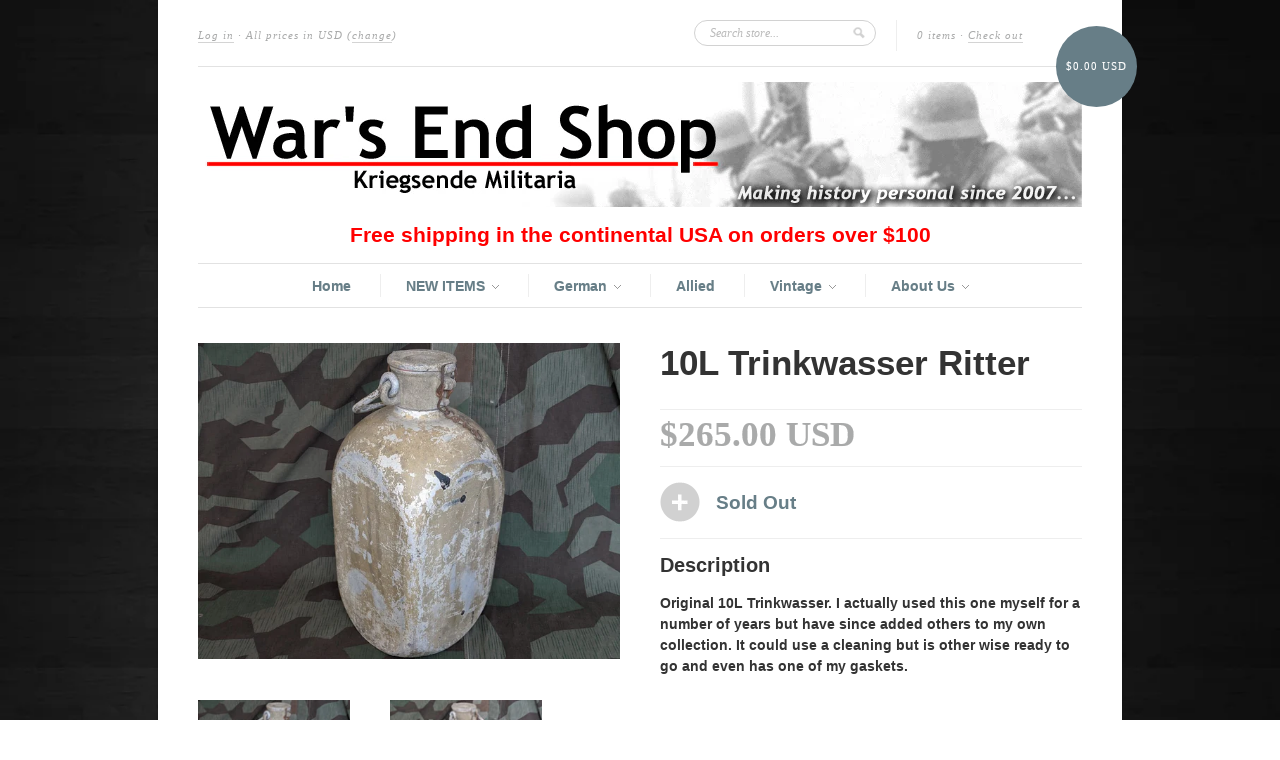

--- FILE ---
content_type: text/html; charset=utf-8
request_url: https://www.warsendshop.com/products/10l-trinkwasser-ritter
body_size: 18579
content:
<!doctype html>
<!--[if lt IE 7]> <html class="no-js lt-ie9 lt-ie8 lt-ie7" lang="en"> <![endif]-->
<!--[if IE 7]>    <html class="no-js lt-ie9 lt-ie8" lang="en"> <![endif]-->
<!--[if IE 8]>    <html class="no-js lt-ie9" lang="en"> <![endif]-->
<!--[if IE 9 ]>    <html class="ie9 no-js"> <![endif]-->
<!--[if (gt IE 9)|!(IE)]><!--> <html class="no-js"> <!--<![endif]-->

<head>
  <meta charset="UTF-8" />
  <meta http-equiv="X-UA-Compatible" content="IE=edge,chrome=1" />
  <link rel="shortcut icon" type="image/png" href="//www.warsendshop.com/cdn/shop/t/1/assets/favicon.png?v=5570" />
<meta name="google-site-verification" content="OzDD0qER-HWcQytY2PaZ-6knVrzeum8ZbIcywP7LniU" />
  <!-- Meta Tags Editor -->

	<title></title>

  
  <!-- Meta Tags Editor -->

	<meta name="description" content="" />
	<meta name="keywords" content="" />
	<meta name="title" content="" />

  
  <link rel="canonical" href="https://www.warsendshop.com/products/10l-trinkwasser-ritter" />
  
  


  <meta property="og:url" content="https://www.warsendshop.com/products/10l-trinkwasser-ritter" />
  <meta property="og:title" content="10L Trinkwasser Ritter" />
  <meta property="og:description" content="Original 10L Trinkwasser. I actually used this one myself for a number of years but have since added others to my own collection. It could use a cleaning but is other wise ready to go and even has one of my gaskets." />
  <meta property="og:image" content="//www.warsendshop.com/cdn/shop/products/WWII_10L_Trinkwasser_Ritter_Drinking_Water_Jug_medium.jpg?v=1602643386" />


  <script>window.performance && window.performance.mark && window.performance.mark('shopify.content_for_header.start');</script><meta id="shopify-digital-wallet" name="shopify-digital-wallet" content="/1874100/digital_wallets/dialog">
<meta name="shopify-checkout-api-token" content="103217eb1c6b13511154b4748b12c300">
<meta id="in-context-paypal-metadata" data-shop-id="1874100" data-venmo-supported="false" data-environment="production" data-locale="en_US" data-paypal-v4="true" data-currency="USD">
<link rel="alternate" type="application/json+oembed" href="https://www.warsendshop.com/products/10l-trinkwasser-ritter.oembed">
<script async="async" src="/checkouts/internal/preloads.js?locale=en-US"></script>
<link rel="preconnect" href="https://shop.app" crossorigin="anonymous">
<script async="async" src="https://shop.app/checkouts/internal/preloads.js?locale=en-US&shop_id=1874100" crossorigin="anonymous"></script>
<script id="shopify-features" type="application/json">{"accessToken":"103217eb1c6b13511154b4748b12c300","betas":["rich-media-storefront-analytics"],"domain":"www.warsendshop.com","predictiveSearch":true,"shopId":1874100,"locale":"en"}</script>
<script>var Shopify = Shopify || {};
Shopify.shop = "kriegsende-militaria-2.myshopify.com";
Shopify.locale = "en";
Shopify.currency = {"active":"USD","rate":"1.0"};
Shopify.country = "US";
Shopify.theme = {"name":"new-standard","id":3489294,"schema_name":null,"schema_version":null,"theme_store_id":null,"role":"main"};
Shopify.theme.handle = "null";
Shopify.theme.style = {"id":null,"handle":null};
Shopify.cdnHost = "www.warsendshop.com/cdn";
Shopify.routes = Shopify.routes || {};
Shopify.routes.root = "/";</script>
<script type="module">!function(o){(o.Shopify=o.Shopify||{}).modules=!0}(window);</script>
<script>!function(o){function n(){var o=[];function n(){o.push(Array.prototype.slice.apply(arguments))}return n.q=o,n}var t=o.Shopify=o.Shopify||{};t.loadFeatures=n(),t.autoloadFeatures=n()}(window);</script>
<script>
  window.ShopifyPay = window.ShopifyPay || {};
  window.ShopifyPay.apiHost = "shop.app\/pay";
  window.ShopifyPay.redirectState = null;
</script>
<script id="shop-js-analytics" type="application/json">{"pageType":"product"}</script>
<script defer="defer" async type="module" src="//www.warsendshop.com/cdn/shopifycloud/shop-js/modules/v2/client.init-shop-cart-sync_BT-GjEfc.en.esm.js"></script>
<script defer="defer" async type="module" src="//www.warsendshop.com/cdn/shopifycloud/shop-js/modules/v2/chunk.common_D58fp_Oc.esm.js"></script>
<script defer="defer" async type="module" src="//www.warsendshop.com/cdn/shopifycloud/shop-js/modules/v2/chunk.modal_xMitdFEc.esm.js"></script>
<script type="module">
  await import("//www.warsendshop.com/cdn/shopifycloud/shop-js/modules/v2/client.init-shop-cart-sync_BT-GjEfc.en.esm.js");
await import("//www.warsendshop.com/cdn/shopifycloud/shop-js/modules/v2/chunk.common_D58fp_Oc.esm.js");
await import("//www.warsendshop.com/cdn/shopifycloud/shop-js/modules/v2/chunk.modal_xMitdFEc.esm.js");

  window.Shopify.SignInWithShop?.initShopCartSync?.({"fedCMEnabled":true,"windoidEnabled":true});

</script>
<script>
  window.Shopify = window.Shopify || {};
  if (!window.Shopify.featureAssets) window.Shopify.featureAssets = {};
  window.Shopify.featureAssets['shop-js'] = {"shop-cart-sync":["modules/v2/client.shop-cart-sync_DZOKe7Ll.en.esm.js","modules/v2/chunk.common_D58fp_Oc.esm.js","modules/v2/chunk.modal_xMitdFEc.esm.js"],"init-fed-cm":["modules/v2/client.init-fed-cm_B6oLuCjv.en.esm.js","modules/v2/chunk.common_D58fp_Oc.esm.js","modules/v2/chunk.modal_xMitdFEc.esm.js"],"shop-cash-offers":["modules/v2/client.shop-cash-offers_D2sdYoxE.en.esm.js","modules/v2/chunk.common_D58fp_Oc.esm.js","modules/v2/chunk.modal_xMitdFEc.esm.js"],"shop-login-button":["modules/v2/client.shop-login-button_QeVjl5Y3.en.esm.js","modules/v2/chunk.common_D58fp_Oc.esm.js","modules/v2/chunk.modal_xMitdFEc.esm.js"],"pay-button":["modules/v2/client.pay-button_DXTOsIq6.en.esm.js","modules/v2/chunk.common_D58fp_Oc.esm.js","modules/v2/chunk.modal_xMitdFEc.esm.js"],"shop-button":["modules/v2/client.shop-button_DQZHx9pm.en.esm.js","modules/v2/chunk.common_D58fp_Oc.esm.js","modules/v2/chunk.modal_xMitdFEc.esm.js"],"avatar":["modules/v2/client.avatar_BTnouDA3.en.esm.js"],"init-windoid":["modules/v2/client.init-windoid_CR1B-cfM.en.esm.js","modules/v2/chunk.common_D58fp_Oc.esm.js","modules/v2/chunk.modal_xMitdFEc.esm.js"],"init-shop-for-new-customer-accounts":["modules/v2/client.init-shop-for-new-customer-accounts_C_vY_xzh.en.esm.js","modules/v2/client.shop-login-button_QeVjl5Y3.en.esm.js","modules/v2/chunk.common_D58fp_Oc.esm.js","modules/v2/chunk.modal_xMitdFEc.esm.js"],"init-shop-email-lookup-coordinator":["modules/v2/client.init-shop-email-lookup-coordinator_BI7n9ZSv.en.esm.js","modules/v2/chunk.common_D58fp_Oc.esm.js","modules/v2/chunk.modal_xMitdFEc.esm.js"],"init-shop-cart-sync":["modules/v2/client.init-shop-cart-sync_BT-GjEfc.en.esm.js","modules/v2/chunk.common_D58fp_Oc.esm.js","modules/v2/chunk.modal_xMitdFEc.esm.js"],"shop-toast-manager":["modules/v2/client.shop-toast-manager_DiYdP3xc.en.esm.js","modules/v2/chunk.common_D58fp_Oc.esm.js","modules/v2/chunk.modal_xMitdFEc.esm.js"],"init-customer-accounts":["modules/v2/client.init-customer-accounts_D9ZNqS-Q.en.esm.js","modules/v2/client.shop-login-button_QeVjl5Y3.en.esm.js","modules/v2/chunk.common_D58fp_Oc.esm.js","modules/v2/chunk.modal_xMitdFEc.esm.js"],"init-customer-accounts-sign-up":["modules/v2/client.init-customer-accounts-sign-up_iGw4briv.en.esm.js","modules/v2/client.shop-login-button_QeVjl5Y3.en.esm.js","modules/v2/chunk.common_D58fp_Oc.esm.js","modules/v2/chunk.modal_xMitdFEc.esm.js"],"shop-follow-button":["modules/v2/client.shop-follow-button_CqMgW2wH.en.esm.js","modules/v2/chunk.common_D58fp_Oc.esm.js","modules/v2/chunk.modal_xMitdFEc.esm.js"],"checkout-modal":["modules/v2/client.checkout-modal_xHeaAweL.en.esm.js","modules/v2/chunk.common_D58fp_Oc.esm.js","modules/v2/chunk.modal_xMitdFEc.esm.js"],"shop-login":["modules/v2/client.shop-login_D91U-Q7h.en.esm.js","modules/v2/chunk.common_D58fp_Oc.esm.js","modules/v2/chunk.modal_xMitdFEc.esm.js"],"lead-capture":["modules/v2/client.lead-capture_BJmE1dJe.en.esm.js","modules/v2/chunk.common_D58fp_Oc.esm.js","modules/v2/chunk.modal_xMitdFEc.esm.js"],"payment-terms":["modules/v2/client.payment-terms_Ci9AEqFq.en.esm.js","modules/v2/chunk.common_D58fp_Oc.esm.js","modules/v2/chunk.modal_xMitdFEc.esm.js"]};
</script>
<script>(function() {
  var isLoaded = false;
  function asyncLoad() {
    if (isLoaded) return;
    isLoaded = true;
    var urls = ["https:\/\/chimpstatic.com\/mcjs-connected\/js\/users\/25078f63a96f4beb23fef84d5\/2a089bfcf7da7a371435d6d2d.js?shop=kriegsende-militaria-2.myshopify.com","https:\/\/assets1.adroll.com\/shopify\/latest\/j\/shopify_rolling_bootstrap_v2.js?adroll_adv_id=IBHUNUWZZ5FD7IMGLVULC5\u0026adroll_pix_id=ETFNKN57OFHV7NGEXVB4HU\u0026shop=kriegsende-militaria-2.myshopify.com","https:\/\/cdn.hextom.com\/js\/freeshippingbar.js?shop=kriegsende-militaria-2.myshopify.com"];
    for (var i = 0; i < urls.length; i++) {
      var s = document.createElement('script');
      s.type = 'text/javascript';
      s.async = true;
      s.src = urls[i];
      var x = document.getElementsByTagName('script')[0];
      x.parentNode.insertBefore(s, x);
    }
  };
  if(window.attachEvent) {
    window.attachEvent('onload', asyncLoad);
  } else {
    window.addEventListener('load', asyncLoad, false);
  }
})();</script>
<script id="__st">var __st={"a":1874100,"offset":-18000,"reqid":"411f5056-71b4-4f01-9c79-2e300be46b1b-1769356244","pageurl":"www.warsendshop.com\/products\/10l-trinkwasser-ritter","u":"d4e6291997be","p":"product","rtyp":"product","rid":5944466243782};</script>
<script>window.ShopifyPaypalV4VisibilityTracking = true;</script>
<script id="captcha-bootstrap">!function(){'use strict';const t='contact',e='account',n='new_comment',o=[[t,t],['blogs',n],['comments',n],[t,'customer']],c=[[e,'customer_login'],[e,'guest_login'],[e,'recover_customer_password'],[e,'create_customer']],r=t=>t.map((([t,e])=>`form[action*='/${t}']:not([data-nocaptcha='true']) input[name='form_type'][value='${e}']`)).join(','),a=t=>()=>t?[...document.querySelectorAll(t)].map((t=>t.form)):[];function s(){const t=[...o],e=r(t);return a(e)}const i='password',u='form_key',d=['recaptcha-v3-token','g-recaptcha-response','h-captcha-response',i],f=()=>{try{return window.sessionStorage}catch{return}},m='__shopify_v',_=t=>t.elements[u];function p(t,e,n=!1){try{const o=window.sessionStorage,c=JSON.parse(o.getItem(e)),{data:r}=function(t){const{data:e,action:n}=t;return t[m]||n?{data:e,action:n}:{data:t,action:n}}(c);for(const[e,n]of Object.entries(r))t.elements[e]&&(t.elements[e].value=n);n&&o.removeItem(e)}catch(o){console.error('form repopulation failed',{error:o})}}const l='form_type',E='cptcha';function T(t){t.dataset[E]=!0}const w=window,h=w.document,L='Shopify',v='ce_forms',y='captcha';let A=!1;((t,e)=>{const n=(g='f06e6c50-85a8-45c8-87d0-21a2b65856fe',I='https://cdn.shopify.com/shopifycloud/storefront-forms-hcaptcha/ce_storefront_forms_captcha_hcaptcha.v1.5.2.iife.js',D={infoText:'Protected by hCaptcha',privacyText:'Privacy',termsText:'Terms'},(t,e,n)=>{const o=w[L][v],c=o.bindForm;if(c)return c(t,g,e,D).then(n);var r;o.q.push([[t,g,e,D],n]),r=I,A||(h.body.append(Object.assign(h.createElement('script'),{id:'captcha-provider',async:!0,src:r})),A=!0)});var g,I,D;w[L]=w[L]||{},w[L][v]=w[L][v]||{},w[L][v].q=[],w[L][y]=w[L][y]||{},w[L][y].protect=function(t,e){n(t,void 0,e),T(t)},Object.freeze(w[L][y]),function(t,e,n,w,h,L){const[v,y,A,g]=function(t,e,n){const i=e?o:[],u=t?c:[],d=[...i,...u],f=r(d),m=r(i),_=r(d.filter((([t,e])=>n.includes(e))));return[a(f),a(m),a(_),s()]}(w,h,L),I=t=>{const e=t.target;return e instanceof HTMLFormElement?e:e&&e.form},D=t=>v().includes(t);t.addEventListener('submit',(t=>{const e=I(t);if(!e)return;const n=D(e)&&!e.dataset.hcaptchaBound&&!e.dataset.recaptchaBound,o=_(e),c=g().includes(e)&&(!o||!o.value);(n||c)&&t.preventDefault(),c&&!n&&(function(t){try{if(!f())return;!function(t){const e=f();if(!e)return;const n=_(t);if(!n)return;const o=n.value;o&&e.removeItem(o)}(t);const e=Array.from(Array(32),(()=>Math.random().toString(36)[2])).join('');!function(t,e){_(t)||t.append(Object.assign(document.createElement('input'),{type:'hidden',name:u})),t.elements[u].value=e}(t,e),function(t,e){const n=f();if(!n)return;const o=[...t.querySelectorAll(`input[type='${i}']`)].map((({name:t})=>t)),c=[...d,...o],r={};for(const[a,s]of new FormData(t).entries())c.includes(a)||(r[a]=s);n.setItem(e,JSON.stringify({[m]:1,action:t.action,data:r}))}(t,e)}catch(e){console.error('failed to persist form',e)}}(e),e.submit())}));const S=(t,e)=>{t&&!t.dataset[E]&&(n(t,e.some((e=>e===t))),T(t))};for(const o of['focusin','change'])t.addEventListener(o,(t=>{const e=I(t);D(e)&&S(e,y())}));const B=e.get('form_key'),M=e.get(l),P=B&&M;t.addEventListener('DOMContentLoaded',(()=>{const t=y();if(P)for(const e of t)e.elements[l].value===M&&p(e,B);[...new Set([...A(),...v().filter((t=>'true'===t.dataset.shopifyCaptcha))])].forEach((e=>S(e,t)))}))}(h,new URLSearchParams(w.location.search),n,t,e,['guest_login'])})(!0,!0)}();</script>
<script integrity="sha256-4kQ18oKyAcykRKYeNunJcIwy7WH5gtpwJnB7kiuLZ1E=" data-source-attribution="shopify.loadfeatures" defer="defer" src="//www.warsendshop.com/cdn/shopifycloud/storefront/assets/storefront/load_feature-a0a9edcb.js" crossorigin="anonymous"></script>
<script crossorigin="anonymous" defer="defer" src="//www.warsendshop.com/cdn/shopifycloud/storefront/assets/shopify_pay/storefront-65b4c6d7.js?v=20250812"></script>
<script data-source-attribution="shopify.dynamic_checkout.dynamic.init">var Shopify=Shopify||{};Shopify.PaymentButton=Shopify.PaymentButton||{isStorefrontPortableWallets:!0,init:function(){window.Shopify.PaymentButton.init=function(){};var t=document.createElement("script");t.src="https://www.warsendshop.com/cdn/shopifycloud/portable-wallets/latest/portable-wallets.en.js",t.type="module",document.head.appendChild(t)}};
</script>
<script data-source-attribution="shopify.dynamic_checkout.buyer_consent">
  function portableWalletsHideBuyerConsent(e){var t=document.getElementById("shopify-buyer-consent"),n=document.getElementById("shopify-subscription-policy-button");t&&n&&(t.classList.add("hidden"),t.setAttribute("aria-hidden","true"),n.removeEventListener("click",e))}function portableWalletsShowBuyerConsent(e){var t=document.getElementById("shopify-buyer-consent"),n=document.getElementById("shopify-subscription-policy-button");t&&n&&(t.classList.remove("hidden"),t.removeAttribute("aria-hidden"),n.addEventListener("click",e))}window.Shopify?.PaymentButton&&(window.Shopify.PaymentButton.hideBuyerConsent=portableWalletsHideBuyerConsent,window.Shopify.PaymentButton.showBuyerConsent=portableWalletsShowBuyerConsent);
</script>
<script data-source-attribution="shopify.dynamic_checkout.cart.bootstrap">document.addEventListener("DOMContentLoaded",(function(){function t(){return document.querySelector("shopify-accelerated-checkout-cart, shopify-accelerated-checkout")}if(t())Shopify.PaymentButton.init();else{new MutationObserver((function(e,n){t()&&(Shopify.PaymentButton.init(),n.disconnect())})).observe(document.body,{childList:!0,subtree:!0})}}));
</script>
<link id="shopify-accelerated-checkout-styles" rel="stylesheet" media="screen" href="https://www.warsendshop.com/cdn/shopifycloud/portable-wallets/latest/accelerated-checkout-backwards-compat.css" crossorigin="anonymous">
<style id="shopify-accelerated-checkout-cart">
        #shopify-buyer-consent {
  margin-top: 1em;
  display: inline-block;
  width: 100%;
}

#shopify-buyer-consent.hidden {
  display: none;
}

#shopify-subscription-policy-button {
  background: none;
  border: none;
  padding: 0;
  text-decoration: underline;
  font-size: inherit;
  cursor: pointer;
}

#shopify-subscription-policy-button::before {
  box-shadow: none;
}

      </style>

<script>window.performance && window.performance.mark && window.performance.mark('shopify.content_for_header.end');</script>

  <link href="//www.warsendshop.com/cdn/shop/t/1/assets/style.css?v=50773656492889075161733594701" rel="stylesheet" type="text/css" media="all" />
  
  
  
  <!--[if lt IE 9]>
  <script src="//html5shim.googlecode.com/svn/trunk/html5.js"></script>
  <script src="//www.warsendshop.com/cdn/shop/t/1/assets/dd_roundies.js?v=1349888370" type="text/javascript"></script>
  <![endif]-->

  <script src="//ajax.googleapis.com/ajax/libs/jquery/1.7/jquery.js"></script>

  <script src="//www.warsendshop.com/cdn/shopifycloud/storefront/assets/themes_support/option_selection-b017cd28.js" type="text/javascript"></script>

  <!--[if lt IE 8]>
  <script src="//www.warsendshop.com/cdn/shop/t/1/assets/json2.js?v=1349888372" type="text/javascript"></script>
  <![endif]-->

  

  <script>
  var twitterID = 'kemilitaria',
      slideshow = false,
      slideshow_auto = true,
      slideshow_speed = 5000, 
      product_image_w_to_h_ratio = 1.333,
      shop_url = 'https://www.warsendshop.com';
  </script>

  <!--[if lt IE 9]>
  <script>
  DD_roundies.addRule('.roundify-total', '42px');
  DD_roundies.addRule('.sale-overlay span', '50px');
  DD_roundies.addRule('.sold-out-overlay span', '50px');
  </script>
  <![endif]-->

<!-- Hits Analytics tracking code -->

  

<!-- end of Hits Analytics code -->

 <!-- BEGIN app block: shopify://apps/blockify-fraud-filter/blocks/app_embed/2e3e0ba5-0e70-447a-9ec5-3bf76b5ef12e --> 
 
 
    <script>
        window.blockifyShopIdentifier = "kriegsende-militaria-2.myshopify.com";
        window.ipBlockerMetafields = "{\"showOverlayByPass\":false,\"disableSpyExtensions\":false,\"blockUnknownBots\":false,\"activeApp\":true,\"blockByMetafield\":true,\"visitorAnalytic\":false,\"showWatermark\":true,\"token\":\"eyJhbGciOiJIUzI1NiIsInR5cCI6IkpXVCJ9.eyJzaG9wIjoia3JpZWdzZW5kZS1taWxpdGFyaWEtMi5teXNob3BpZnkuY29tIiwiaWF0IjoxNzU5ODI5MTk5fQ.uYptEhdu-k0ItTbkLMEzmbFY87W8mhiGR2PesGQ1oF4\"}";
        window.blockifyRules = "{\"whitelist\":[],\"blacklist\":[{\"id\":1328105,\"type\":\"1\",\"country\":\"NG\",\"criteria\":\"3\",\"priority\":\"1\"}]}";
        window.ipblockerBlockTemplate = "{\"customCss\":\"#blockify---container{--bg-blockify: #fff;position:relative}#blockify---container::after{content:'';position:absolute;inset:0;background-repeat:no-repeat !important;background-size:cover !important;background:var(--bg-blockify);z-index:0}#blockify---container #blockify---container__inner{display:flex;flex-direction:column;align-items:center;position:relative;z-index:1}#blockify---container #blockify---container__inner #blockify-block-content{display:flex;flex-direction:column;align-items:center;text-align:center}#blockify---container #blockify---container__inner #blockify-block-content #blockify-block-superTitle{display:none !important}#blockify---container #blockify---container__inner #blockify-block-content #blockify-block-title{font-size:313%;font-weight:bold;margin-top:1em}@media only screen and (min-width: 768px) and (max-width: 1199px){#blockify---container #blockify---container__inner #blockify-block-content #blockify-block-title{font-size:188%}}@media only screen and (max-width: 767px){#blockify---container #blockify---container__inner #blockify-block-content #blockify-block-title{font-size:107%}}#blockify---container #blockify---container__inner #blockify-block-content #blockify-block-description{font-size:125%;margin:1.5em;line-height:1.5}@media only screen and (min-width: 768px) and (max-width: 1199px){#blockify---container #blockify---container__inner #blockify-block-content #blockify-block-description{font-size:88%}}@media only screen and (max-width: 767px){#blockify---container #blockify---container__inner #blockify-block-content #blockify-block-description{font-size:107%}}#blockify---container #blockify---container__inner #blockify-block-content #blockify-block-description #blockify-block-text-blink{display:none !important}#blockify---container #blockify---container__inner #blockify-logo-block-image{position:relative;width:400px;height:auto;max-height:300px}@media only screen and (max-width: 767px){#blockify---container #blockify---container__inner #blockify-logo-block-image{width:200px}}#blockify---container #blockify---container__inner #blockify-logo-block-image::before{content:'';display:block;padding-bottom:56.2%}#blockify---container #blockify---container__inner #blockify-logo-block-image img{position:absolute;top:0;left:0;width:100%;height:100%;object-fit:contain}\\n\",\"logoImage\":{\"active\":true,\"value\":\"https:\/\/storage.synctrack.io\/megamind-fraud\/assets\/default-thumbnail.png\",\"altText\":\"Red octagonal stop sign with a black hand symbol in the center, indicating a warning or prohibition\"},\"superTitle\":{\"active\":false,\"text\":\"403\",\"color\":\"#899df1\"},\"title\":{\"active\":true,\"text\":\"Access Denied\",\"color\":\"#000\"},\"description\":{\"active\":true,\"text\":\"The site owner may have set restrictions that prevent you from accessing the site. Please contact the site owner for access.\",\"color\":\"#000\"},\"background\":{\"active\":true,\"value\":\"#fff\",\"type\":\"1\",\"colorFrom\":null,\"colorTo\":null}}";

        
            window.blockifyProductCollections = [68835329];
        
    </script>
<link href="https://cdn.shopify.com/extensions/019bea0a-6f63-7f1b-93b2-6770ff27b19c/blockify-shopify-289/assets/blockify-embed.min.js" as="script" type="text/javascript" rel="preload"><link href="https://cdn.shopify.com/extensions/019bea0a-6f63-7f1b-93b2-6770ff27b19c/blockify-shopify-289/assets/prevent-bypass-script.min.js" as="script" type="text/javascript" rel="preload">
<script type="text/javascript">
    window.blockifyBaseUrl = 'https://fraud.blockifyapp.com/s/api';
    window.blockifyPublicUrl = 'https://fraud.blockifyapp.com/s/api/public';
    window.bucketUrl = 'https://storage.synctrack.io/megamind-fraud';
    window.storefrontApiUrl  = 'https://fraud.blockifyapp.com/p/api';
</script>
<script type="text/javascript">
  window.blockifyChecking = true;
</script>
<script id="blockifyScriptByPass" type="text/javascript" src=https://cdn.shopify.com/extensions/019bea0a-6f63-7f1b-93b2-6770ff27b19c/blockify-shopify-289/assets/prevent-bypass-script.min.js async></script>
<script id="blockifyScriptTag" type="text/javascript" src=https://cdn.shopify.com/extensions/019bea0a-6f63-7f1b-93b2-6770ff27b19c/blockify-shopify-289/assets/blockify-embed.min.js async></script>


<!-- END app block --><script src="https://cdn.shopify.com/extensions/24d8dd86-35ee-4368-81e8-f90e64b0a4fb/nibble-ai-negotiation-10/assets/nibble.js" type="text/javascript" defer="defer"></script>
<link href="https://monorail-edge.shopifysvc.com" rel="dns-prefetch">
<script>(function(){if ("sendBeacon" in navigator && "performance" in window) {try {var session_token_from_headers = performance.getEntriesByType('navigation')[0].serverTiming.find(x => x.name == '_s').description;} catch {var session_token_from_headers = undefined;}var session_cookie_matches = document.cookie.match(/_shopify_s=([^;]*)/);var session_token_from_cookie = session_cookie_matches && session_cookie_matches.length === 2 ? session_cookie_matches[1] : "";var session_token = session_token_from_headers || session_token_from_cookie || "";function handle_abandonment_event(e) {var entries = performance.getEntries().filter(function(entry) {return /monorail-edge.shopifysvc.com/.test(entry.name);});if (!window.abandonment_tracked && entries.length === 0) {window.abandonment_tracked = true;var currentMs = Date.now();var navigation_start = performance.timing.navigationStart;var payload = {shop_id: 1874100,url: window.location.href,navigation_start,duration: currentMs - navigation_start,session_token,page_type: "product"};window.navigator.sendBeacon("https://monorail-edge.shopifysvc.com/v1/produce", JSON.stringify({schema_id: "online_store_buyer_site_abandonment/1.1",payload: payload,metadata: {event_created_at_ms: currentMs,event_sent_at_ms: currentMs}}));}}window.addEventListener('pagehide', handle_abandonment_event);}}());</script>
<script id="web-pixels-manager-setup">(function e(e,d,r,n,o){if(void 0===o&&(o={}),!Boolean(null===(a=null===(i=window.Shopify)||void 0===i?void 0:i.analytics)||void 0===a?void 0:a.replayQueue)){var i,a;window.Shopify=window.Shopify||{};var t=window.Shopify;t.analytics=t.analytics||{};var s=t.analytics;s.replayQueue=[],s.publish=function(e,d,r){return s.replayQueue.push([e,d,r]),!0};try{self.performance.mark("wpm:start")}catch(e){}var l=function(){var e={modern:/Edge?\/(1{2}[4-9]|1[2-9]\d|[2-9]\d{2}|\d{4,})\.\d+(\.\d+|)|Firefox\/(1{2}[4-9]|1[2-9]\d|[2-9]\d{2}|\d{4,})\.\d+(\.\d+|)|Chrom(ium|e)\/(9{2}|\d{3,})\.\d+(\.\d+|)|(Maci|X1{2}).+ Version\/(15\.\d+|(1[6-9]|[2-9]\d|\d{3,})\.\d+)([,.]\d+|)( \(\w+\)|)( Mobile\/\w+|) Safari\/|Chrome.+OPR\/(9{2}|\d{3,})\.\d+\.\d+|(CPU[ +]OS|iPhone[ +]OS|CPU[ +]iPhone|CPU IPhone OS|CPU iPad OS)[ +]+(15[._]\d+|(1[6-9]|[2-9]\d|\d{3,})[._]\d+)([._]\d+|)|Android:?[ /-](13[3-9]|1[4-9]\d|[2-9]\d{2}|\d{4,})(\.\d+|)(\.\d+|)|Android.+Firefox\/(13[5-9]|1[4-9]\d|[2-9]\d{2}|\d{4,})\.\d+(\.\d+|)|Android.+Chrom(ium|e)\/(13[3-9]|1[4-9]\d|[2-9]\d{2}|\d{4,})\.\d+(\.\d+|)|SamsungBrowser\/([2-9]\d|\d{3,})\.\d+/,legacy:/Edge?\/(1[6-9]|[2-9]\d|\d{3,})\.\d+(\.\d+|)|Firefox\/(5[4-9]|[6-9]\d|\d{3,})\.\d+(\.\d+|)|Chrom(ium|e)\/(5[1-9]|[6-9]\d|\d{3,})\.\d+(\.\d+|)([\d.]+$|.*Safari\/(?![\d.]+ Edge\/[\d.]+$))|(Maci|X1{2}).+ Version\/(10\.\d+|(1[1-9]|[2-9]\d|\d{3,})\.\d+)([,.]\d+|)( \(\w+\)|)( Mobile\/\w+|) Safari\/|Chrome.+OPR\/(3[89]|[4-9]\d|\d{3,})\.\d+\.\d+|(CPU[ +]OS|iPhone[ +]OS|CPU[ +]iPhone|CPU IPhone OS|CPU iPad OS)[ +]+(10[._]\d+|(1[1-9]|[2-9]\d|\d{3,})[._]\d+)([._]\d+|)|Android:?[ /-](13[3-9]|1[4-9]\d|[2-9]\d{2}|\d{4,})(\.\d+|)(\.\d+|)|Mobile Safari.+OPR\/([89]\d|\d{3,})\.\d+\.\d+|Android.+Firefox\/(13[5-9]|1[4-9]\d|[2-9]\d{2}|\d{4,})\.\d+(\.\d+|)|Android.+Chrom(ium|e)\/(13[3-9]|1[4-9]\d|[2-9]\d{2}|\d{4,})\.\d+(\.\d+|)|Android.+(UC? ?Browser|UCWEB|U3)[ /]?(15\.([5-9]|\d{2,})|(1[6-9]|[2-9]\d|\d{3,})\.\d+)\.\d+|SamsungBrowser\/(5\.\d+|([6-9]|\d{2,})\.\d+)|Android.+MQ{2}Browser\/(14(\.(9|\d{2,})|)|(1[5-9]|[2-9]\d|\d{3,})(\.\d+|))(\.\d+|)|K[Aa][Ii]OS\/(3\.\d+|([4-9]|\d{2,})\.\d+)(\.\d+|)/},d=e.modern,r=e.legacy,n=navigator.userAgent;return n.match(d)?"modern":n.match(r)?"legacy":"unknown"}(),u="modern"===l?"modern":"legacy",c=(null!=n?n:{modern:"",legacy:""})[u],f=function(e){return[e.baseUrl,"/wpm","/b",e.hashVersion,"modern"===e.buildTarget?"m":"l",".js"].join("")}({baseUrl:d,hashVersion:r,buildTarget:u}),m=function(e){var d=e.version,r=e.bundleTarget,n=e.surface,o=e.pageUrl,i=e.monorailEndpoint;return{emit:function(e){var a=e.status,t=e.errorMsg,s=(new Date).getTime(),l=JSON.stringify({metadata:{event_sent_at_ms:s},events:[{schema_id:"web_pixels_manager_load/3.1",payload:{version:d,bundle_target:r,page_url:o,status:a,surface:n,error_msg:t},metadata:{event_created_at_ms:s}}]});if(!i)return console&&console.warn&&console.warn("[Web Pixels Manager] No Monorail endpoint provided, skipping logging."),!1;try{return self.navigator.sendBeacon.bind(self.navigator)(i,l)}catch(e){}var u=new XMLHttpRequest;try{return u.open("POST",i,!0),u.setRequestHeader("Content-Type","text/plain"),u.send(l),!0}catch(e){return console&&console.warn&&console.warn("[Web Pixels Manager] Got an unhandled error while logging to Monorail."),!1}}}}({version:r,bundleTarget:l,surface:e.surface,pageUrl:self.location.href,monorailEndpoint:e.monorailEndpoint});try{o.browserTarget=l,function(e){var d=e.src,r=e.async,n=void 0===r||r,o=e.onload,i=e.onerror,a=e.sri,t=e.scriptDataAttributes,s=void 0===t?{}:t,l=document.createElement("script"),u=document.querySelector("head"),c=document.querySelector("body");if(l.async=n,l.src=d,a&&(l.integrity=a,l.crossOrigin="anonymous"),s)for(var f in s)if(Object.prototype.hasOwnProperty.call(s,f))try{l.dataset[f]=s[f]}catch(e){}if(o&&l.addEventListener("load",o),i&&l.addEventListener("error",i),u)u.appendChild(l);else{if(!c)throw new Error("Did not find a head or body element to append the script");c.appendChild(l)}}({src:f,async:!0,onload:function(){if(!function(){var e,d;return Boolean(null===(d=null===(e=window.Shopify)||void 0===e?void 0:e.analytics)||void 0===d?void 0:d.initialized)}()){var d=window.webPixelsManager.init(e)||void 0;if(d){var r=window.Shopify.analytics;r.replayQueue.forEach((function(e){var r=e[0],n=e[1],o=e[2];d.publishCustomEvent(r,n,o)})),r.replayQueue=[],r.publish=d.publishCustomEvent,r.visitor=d.visitor,r.initialized=!0}}},onerror:function(){return m.emit({status:"failed",errorMsg:"".concat(f," has failed to load")})},sri:function(e){var d=/^sha384-[A-Za-z0-9+/=]+$/;return"string"==typeof e&&d.test(e)}(c)?c:"",scriptDataAttributes:o}),m.emit({status:"loading"})}catch(e){m.emit({status:"failed",errorMsg:(null==e?void 0:e.message)||"Unknown error"})}}})({shopId: 1874100,storefrontBaseUrl: "https://www.warsendshop.com",extensionsBaseUrl: "https://extensions.shopifycdn.com/cdn/shopifycloud/web-pixels-manager",monorailEndpoint: "https://monorail-edge.shopifysvc.com/unstable/produce_batch",surface: "storefront-renderer",enabledBetaFlags: ["2dca8a86"],webPixelsConfigList: [{"id":"1369702598","configuration":"{\"accountID\":\"blockify-checkout-rules-webpixel-kriegsende-militaria-2.myshopify.com\",\"enable\":\"true\"}","eventPayloadVersion":"v1","runtimeContext":"STRICT","scriptVersion":"3627775568921c7c1dbe17552019c58b","type":"APP","apiClientId":143723102209,"privacyPurposes":["ANALYTICS","MARKETING","SALE_OF_DATA"],"dataSharingAdjustments":{"protectedCustomerApprovalScopes":["read_customer_address","read_customer_email","read_customer_name","read_customer_personal_data","read_customer_phone"]}},{"id":"85033158","eventPayloadVersion":"v1","runtimeContext":"LAX","scriptVersion":"1","type":"CUSTOM","privacyPurposes":["ANALYTICS"],"name":"Google Analytics tag (migrated)"},{"id":"shopify-app-pixel","configuration":"{}","eventPayloadVersion":"v1","runtimeContext":"STRICT","scriptVersion":"0450","apiClientId":"shopify-pixel","type":"APP","privacyPurposes":["ANALYTICS","MARKETING"]},{"id":"shopify-custom-pixel","eventPayloadVersion":"v1","runtimeContext":"LAX","scriptVersion":"0450","apiClientId":"shopify-pixel","type":"CUSTOM","privacyPurposes":["ANALYTICS","MARKETING"]}],isMerchantRequest: false,initData: {"shop":{"name":"War's End Shop","paymentSettings":{"currencyCode":"USD"},"myshopifyDomain":"kriegsende-militaria-2.myshopify.com","countryCode":"US","storefrontUrl":"https:\/\/www.warsendshop.com"},"customer":null,"cart":null,"checkout":null,"productVariants":[{"price":{"amount":265.0,"currencyCode":"USD"},"product":{"title":"10L Trinkwasser Ritter","vendor":"Wehrmacht","id":"5944466243782","untranslatedTitle":"10L Trinkwasser Ritter","url":"\/products\/10l-trinkwasser-ritter","type":"Original"},"id":"37028397875398","image":{"src":"\/\/www.warsendshop.com\/cdn\/shop\/products\/WWII_10L_Trinkwasser_Ritter_Drinking_Water_Jug.jpg?v=1602643386"},"sku":"BLUE BIN SHELF","title":"Default Title","untranslatedTitle":"Default Title"}],"purchasingCompany":null},},"https://www.warsendshop.com/cdn","fcfee988w5aeb613cpc8e4bc33m6693e112",{"modern":"","legacy":""},{"shopId":"1874100","storefrontBaseUrl":"https:\/\/www.warsendshop.com","extensionBaseUrl":"https:\/\/extensions.shopifycdn.com\/cdn\/shopifycloud\/web-pixels-manager","surface":"storefront-renderer","enabledBetaFlags":"[\"2dca8a86\"]","isMerchantRequest":"false","hashVersion":"fcfee988w5aeb613cpc8e4bc33m6693e112","publish":"custom","events":"[[\"page_viewed\",{}],[\"product_viewed\",{\"productVariant\":{\"price\":{\"amount\":265.0,\"currencyCode\":\"USD\"},\"product\":{\"title\":\"10L Trinkwasser Ritter\",\"vendor\":\"Wehrmacht\",\"id\":\"5944466243782\",\"untranslatedTitle\":\"10L Trinkwasser Ritter\",\"url\":\"\/products\/10l-trinkwasser-ritter\",\"type\":\"Original\"},\"id\":\"37028397875398\",\"image\":{\"src\":\"\/\/www.warsendshop.com\/cdn\/shop\/products\/WWII_10L_Trinkwasser_Ritter_Drinking_Water_Jug.jpg?v=1602643386\"},\"sku\":\"BLUE BIN SHELF\",\"title\":\"Default Title\",\"untranslatedTitle\":\"Default Title\"}}]]"});</script><script>
  window.ShopifyAnalytics = window.ShopifyAnalytics || {};
  window.ShopifyAnalytics.meta = window.ShopifyAnalytics.meta || {};
  window.ShopifyAnalytics.meta.currency = 'USD';
  var meta = {"product":{"id":5944466243782,"gid":"gid:\/\/shopify\/Product\/5944466243782","vendor":"Wehrmacht","type":"Original","handle":"10l-trinkwasser-ritter","variants":[{"id":37028397875398,"price":26500,"name":"10L Trinkwasser Ritter","public_title":null,"sku":"BLUE BIN SHELF"}],"remote":false},"page":{"pageType":"product","resourceType":"product","resourceId":5944466243782,"requestId":"411f5056-71b4-4f01-9c79-2e300be46b1b-1769356244"}};
  for (var attr in meta) {
    window.ShopifyAnalytics.meta[attr] = meta[attr];
  }
</script>
<script class="analytics">
  (function () {
    var customDocumentWrite = function(content) {
      var jquery = null;

      if (window.jQuery) {
        jquery = window.jQuery;
      } else if (window.Checkout && window.Checkout.$) {
        jquery = window.Checkout.$;
      }

      if (jquery) {
        jquery('body').append(content);
      }
    };

    var hasLoggedConversion = function(token) {
      if (token) {
        return document.cookie.indexOf('loggedConversion=' + token) !== -1;
      }
      return false;
    }

    var setCookieIfConversion = function(token) {
      if (token) {
        var twoMonthsFromNow = new Date(Date.now());
        twoMonthsFromNow.setMonth(twoMonthsFromNow.getMonth() + 2);

        document.cookie = 'loggedConversion=' + token + '; expires=' + twoMonthsFromNow;
      }
    }

    var trekkie = window.ShopifyAnalytics.lib = window.trekkie = window.trekkie || [];
    if (trekkie.integrations) {
      return;
    }
    trekkie.methods = [
      'identify',
      'page',
      'ready',
      'track',
      'trackForm',
      'trackLink'
    ];
    trekkie.factory = function(method) {
      return function() {
        var args = Array.prototype.slice.call(arguments);
        args.unshift(method);
        trekkie.push(args);
        return trekkie;
      };
    };
    for (var i = 0; i < trekkie.methods.length; i++) {
      var key = trekkie.methods[i];
      trekkie[key] = trekkie.factory(key);
    }
    trekkie.load = function(config) {
      trekkie.config = config || {};
      trekkie.config.initialDocumentCookie = document.cookie;
      var first = document.getElementsByTagName('script')[0];
      var script = document.createElement('script');
      script.type = 'text/javascript';
      script.onerror = function(e) {
        var scriptFallback = document.createElement('script');
        scriptFallback.type = 'text/javascript';
        scriptFallback.onerror = function(error) {
                var Monorail = {
      produce: function produce(monorailDomain, schemaId, payload) {
        var currentMs = new Date().getTime();
        var event = {
          schema_id: schemaId,
          payload: payload,
          metadata: {
            event_created_at_ms: currentMs,
            event_sent_at_ms: currentMs
          }
        };
        return Monorail.sendRequest("https://" + monorailDomain + "/v1/produce", JSON.stringify(event));
      },
      sendRequest: function sendRequest(endpointUrl, payload) {
        // Try the sendBeacon API
        if (window && window.navigator && typeof window.navigator.sendBeacon === 'function' && typeof window.Blob === 'function' && !Monorail.isIos12()) {
          var blobData = new window.Blob([payload], {
            type: 'text/plain'
          });

          if (window.navigator.sendBeacon(endpointUrl, blobData)) {
            return true;
          } // sendBeacon was not successful

        } // XHR beacon

        var xhr = new XMLHttpRequest();

        try {
          xhr.open('POST', endpointUrl);
          xhr.setRequestHeader('Content-Type', 'text/plain');
          xhr.send(payload);
        } catch (e) {
          console.log(e);
        }

        return false;
      },
      isIos12: function isIos12() {
        return window.navigator.userAgent.lastIndexOf('iPhone; CPU iPhone OS 12_') !== -1 || window.navigator.userAgent.lastIndexOf('iPad; CPU OS 12_') !== -1;
      }
    };
    Monorail.produce('monorail-edge.shopifysvc.com',
      'trekkie_storefront_load_errors/1.1',
      {shop_id: 1874100,
      theme_id: 3489294,
      app_name: "storefront",
      context_url: window.location.href,
      source_url: "//www.warsendshop.com/cdn/s/trekkie.storefront.8d95595f799fbf7e1d32231b9a28fd43b70c67d3.min.js"});

        };
        scriptFallback.async = true;
        scriptFallback.src = '//www.warsendshop.com/cdn/s/trekkie.storefront.8d95595f799fbf7e1d32231b9a28fd43b70c67d3.min.js';
        first.parentNode.insertBefore(scriptFallback, first);
      };
      script.async = true;
      script.src = '//www.warsendshop.com/cdn/s/trekkie.storefront.8d95595f799fbf7e1d32231b9a28fd43b70c67d3.min.js';
      first.parentNode.insertBefore(script, first);
    };
    trekkie.load(
      {"Trekkie":{"appName":"storefront","development":false,"defaultAttributes":{"shopId":1874100,"isMerchantRequest":null,"themeId":3489294,"themeCityHash":"5920856872405115864","contentLanguage":"en","currency":"USD","eventMetadataId":"8f9b9b1c-b15a-4789-ad83-a9bc8c95c97a"},"isServerSideCookieWritingEnabled":true,"monorailRegion":"shop_domain","enabledBetaFlags":["65f19447"]},"Session Attribution":{},"S2S":{"facebookCapiEnabled":false,"source":"trekkie-storefront-renderer","apiClientId":580111}}
    );

    var loaded = false;
    trekkie.ready(function() {
      if (loaded) return;
      loaded = true;

      window.ShopifyAnalytics.lib = window.trekkie;

      var originalDocumentWrite = document.write;
      document.write = customDocumentWrite;
      try { window.ShopifyAnalytics.merchantGoogleAnalytics.call(this); } catch(error) {};
      document.write = originalDocumentWrite;

      window.ShopifyAnalytics.lib.page(null,{"pageType":"product","resourceType":"product","resourceId":5944466243782,"requestId":"411f5056-71b4-4f01-9c79-2e300be46b1b-1769356244","shopifyEmitted":true});

      var match = window.location.pathname.match(/checkouts\/(.+)\/(thank_you|post_purchase)/)
      var token = match? match[1]: undefined;
      if (!hasLoggedConversion(token)) {
        setCookieIfConversion(token);
        window.ShopifyAnalytics.lib.track("Viewed Product",{"currency":"USD","variantId":37028397875398,"productId":5944466243782,"productGid":"gid:\/\/shopify\/Product\/5944466243782","name":"10L Trinkwasser Ritter","price":"265.00","sku":"BLUE BIN SHELF","brand":"Wehrmacht","variant":null,"category":"Original","nonInteraction":true,"remote":false},undefined,undefined,{"shopifyEmitted":true});
      window.ShopifyAnalytics.lib.track("monorail:\/\/trekkie_storefront_viewed_product\/1.1",{"currency":"USD","variantId":37028397875398,"productId":5944466243782,"productGid":"gid:\/\/shopify\/Product\/5944466243782","name":"10L Trinkwasser Ritter","price":"265.00","sku":"BLUE BIN SHELF","brand":"Wehrmacht","variant":null,"category":"Original","nonInteraction":true,"remote":false,"referer":"https:\/\/www.warsendshop.com\/products\/10l-trinkwasser-ritter"});
      }
    });


        var eventsListenerScript = document.createElement('script');
        eventsListenerScript.async = true;
        eventsListenerScript.src = "//www.warsendshop.com/cdn/shopifycloud/storefront/assets/shop_events_listener-3da45d37.js";
        document.getElementsByTagName('head')[0].appendChild(eventsListenerScript);

})();</script>
  <script>
  if (!window.ga || (window.ga && typeof window.ga !== 'function')) {
    window.ga = function ga() {
      (window.ga.q = window.ga.q || []).push(arguments);
      if (window.Shopify && window.Shopify.analytics && typeof window.Shopify.analytics.publish === 'function') {
        window.Shopify.analytics.publish("ga_stub_called", {}, {sendTo: "google_osp_migration"});
      }
      console.error("Shopify's Google Analytics stub called with:", Array.from(arguments), "\nSee https://help.shopify.com/manual/promoting-marketing/pixels/pixel-migration#google for more information.");
    };
    if (window.Shopify && window.Shopify.analytics && typeof window.Shopify.analytics.publish === 'function') {
      window.Shopify.analytics.publish("ga_stub_initialized", {}, {sendTo: "google_osp_migration"});
    }
  }
</script>
<script
  defer
  src="https://www.warsendshop.com/cdn/shopifycloud/perf-kit/shopify-perf-kit-3.0.4.min.js"
  data-application="storefront-renderer"
  data-shop-id="1874100"
  data-render-region="gcp-us-east1"
  data-page-type="product"
  data-theme-instance-id="3489294"
  data-theme-name=""
  data-theme-version=""
  data-monorail-region="shop_domain"
  data-resource-timing-sampling-rate="10"
  data-shs="true"
  data-shs-beacon="true"
  data-shs-export-with-fetch="true"
  data-shs-logs-sample-rate="1"
  data-shs-beacon-endpoint="https://www.warsendshop.com/api/collect"
></script>
</head>

<body id="wwii-10l-trinkwasser-ritter-drinking-water-can" class="template-product">

  <div id="container">

    <header id="header" class="clearfix use-logo currencies wide">

      <div id="cart-summary" class="accent-text">
        
        
          
            <p class="cart-elem" id="cart-login"> <a href="/account/login" id="customer_login_link">Log in</a></p>
          
        
        
        
          <p id="current-currency" class="cart-elem left">
  &nbsp;·
  All prices in <span class="selected-currency">&nbsp;&nbsp;&nbsp;</span> 
  <span id="currency-picker-toggle">(<a href="#">change</a>)</span>
</p>

<p class="cart-elem left" id="currencies-picker">
  <select id="currencies" name="currencies">
  
  
  <option value="USD" selected="selected">USD</option>
  
    
  
    
    <option value="EUR">EUR</option>
    
  
    
    <option value="AUD">AUD</option>
    
  
    
    <option value="CAD">CAD</option>
    
  
    
    <option value="GBP">GBP</option>
    
  
  </select>
</p>
        
        
        <p class="cart-elem" id="cart-count">
          <a class="no-underline" href="/cart">0 items</a> · 
          <a href="/cart">Check out</a>
        </p>
        
        <form action="/search" method="get" id="search-form" role="search">
            <input type="hidden" name="type" value="product" />
            <input name="q" type="text" id="search-field" placeholder="Search store..." class="hint" />
            <input type="submit" value="" name="submit" id="search-submit" />
        </form>
        
        <a href="/cart" class="cart-elem smooth roundify-total round" id="cart-total">
          <span id="cart-price"><span class=money>$0.00 USD</span></span>
        </a>
          
      </div><!-- #cart-summary -->
     
      
      <a id="logo" href="/" role="banner">
        <img src="//www.warsendshop.com/cdn/shop/t/1/assets/logo.png?v=86836692267900441431456366220" alt="War&#39;s End Shop" />
      </a><!-- #logo -->
       <h2><span style="color: #ff0000;"><strong>Free shipping in the continental USA on orders over $100</span></h2>
  <nav role="navigation"> 
        <ul id="nav">
          
          
          
          
          
          <li class="nav-item first">
            <a class="nav-item-link smooth" href="/">
              Home
            </a>
            
          </li>
          
          
          
          
          
          <li class="nav-item dropdown">
            <a class="nav-item-link smooth" href="/collections/new-items">
              NEW ITEMS
            </a>
            
            <ul class="sub-nav">
              <li class="sub-nav-niblet"></li>
              
              <li class="sub-nav-item first">
                <a class="sub-nav-item-link first " href="/collections/new-items">New Items</a>
              </li>
              
              <li class="sub-nav-item">
                <a class="sub-nav-item-link  " href="/collections/popular">Popular Items</a>
              </li>
              
              <li class="sub-nav-item">
                <a class="sub-nav-item-link  " href="/collections/under-10">Under $10</a>
              </li>
              
              <li class="sub-nav-item">
                <a class="sub-nav-item-link  " href="/collections/3d-prints">3D Prints</a>
              </li>
              
              <li class="sub-nav-item">
                <a class="sub-nav-item-link  " href="/collections/reproduction-pinback-buttons">Reproduction Pins</a>
              </li>
              
              <li class="sub-nav-item">
                <a class="sub-nav-item-link  " href="/collections/all-digital-downloads">Digital Downloads</a>
              </li>
              
              <li class="sub-nav-item">
                <a class="sub-nav-item-link  " href="/collections/weapons-related">Blank Adapters & Repair Parts</a>
              </li>
              
              <li class="sub-nav-item">
                <a class="sub-nav-item-link  " href="/collections/bakelite-items">Bakelite</a>
              </li>
              
              <li class="sub-nav-item">
                <a class="sub-nav-item-link  " href="/collections/tins-and-containers">Tins & Containers</a>
              </li>
              
              <li class="sub-nav-item">
                <a class="sub-nav-item-link  " href="/collections/all-wwi-era-items">WWI Items</a>
              </li>
              
              <li class="sub-nav-item last">
                <a class="sub-nav-item-link  last" href="/collections/sold-out-items">Sold Out Items</a>
              </li>
              
            </ul>
            
          </li>
          
          
          
          
          
          <li class="nav-item dropdown">
            <a class="nav-item-link smooth" href="/collections/all-axis-items">
              German
            </a>
            
            <ul class="sub-nav">
              <li class="sub-nav-niblet"></li>
              
              <li class="sub-nav-item first">
                <a class="sub-nav-item-link first " href="/collections/all-axis-items">All German Items</a>
              </li>
              
              <li class="sub-nav-item">
                <a class="sub-nav-item-link  " href="/collections/field-equipment">Field Equipment</a>
              </li>
              
              <li class="sub-nav-item">
                <a class="sub-nav-item-link  " href="/collections/personal-items">Personal Items</a>
              </li>
              
              <li class="sub-nav-item">
                <a class="sub-nav-item-link  " href="/collections/rations-related">Rations & Related</a>
              </li>
              
              <li class="sub-nav-item">
                <a class="sub-nav-item-link  " href="/collections/tobacco-related">Tobacciana</a>
              </li>
              
              <li class="sub-nav-item">
                <a class="sub-nav-item-link  " href="/collections/weapons-related">Blank Adapters & Repair Parts</a>
              </li>
              
              <li class="sub-nav-item">
                <a class="sub-nav-item-link  " href="/collections/flashlights-accessories">Flashlights & Accessories</a>
              </li>
              
              <li class="sub-nav-item">
                <a class="sub-nav-item-link  " href="/collections/bicycle-motorcycle-vehicle">Bicycle,Motorcycle,Vehicle</a>
              </li>
              
              <li class="sub-nav-item">
                <a class="sub-nav-item-link  " href="/collections/signals-and-communication">Signals and Communication</a>
              </li>
              
              <li class="sub-nav-item">
                <a class="sub-nav-item-link  " href="/collections/medical-items">Medical Items</a>
              </li>
              
              <li class="sub-nav-item">
                <a class="sub-nav-item-link  " href="/collections/photography">Photography Related</a>
              </li>
              
              <li class="sub-nav-item">
                <a class="sub-nav-item-link  " href="/collections/restortaion-parts-german">Restoration Parts</a>
              </li>
              
              <li class="sub-nav-item">
                <a class="sub-nav-item-link  " href="/collections/under-10">Under $10</a>
              </li>
              
              <li class="sub-nav-item last">
                <a class="sub-nav-item-link  last" href="/collections/east-german-items">East German Items</a>
              </li>
              
            </ul>
            
          </li>
          
          
          
          
          
          <li class="nav-item">
            <a class="nav-item-link smooth" href="/collections/all-allied-items">
              Allied
            </a>
            
          </li>
          
          
          
          
          
          <li class="nav-item dropdown">
            <a class="nav-item-link smooth" href="/collections/womens-items">
              Vintage
            </a>
            
            <ul class="sub-nav">
              <li class="sub-nav-niblet"></li>
              
              <li class="sub-nav-item first">
                <a class="sub-nav-item-link first " href="/collections/womens-items">All Vintage Items</a>
              </li>
              
              <li class="sub-nav-item">
                <a class="sub-nav-item-link  " href="/collections/clothing">Clothing</a>
              </li>
              
              <li class="sub-nav-item">
                <a class="sub-nav-item-link  " href="/collections/jewelry">Jewelry</a>
              </li>
              
              <li class="sub-nav-item">
                <a class="sub-nav-item-link  " href="/collections/accessories">Accessories</a>
              </li>
              
              <li class="sub-nav-item">
                <a class="sub-nav-item-link  " href="/collections/german-womens-items">German Items</a>
              </li>
              
              <li class="sub-nav-item">
                <a class="sub-nav-item-link  " href="/collections/us-womens-items">US Items</a>
              </li>
              
              <li class="sub-nav-item">
                <a class="sub-nav-item-link  " href="/collections/sweetheart-items">Sweetheart Items</a>
              </li>
              
              <li class="sub-nav-item">
                <a class="sub-nav-item-link  " href="/collections/womens-uniforms">Women's Uniforms & Accessories</a>
              </li>
              
              <li class="sub-nav-item">
                <a class="sub-nav-item-link  " href="/collections/reproduction-pinback-buttons">Reproduction Pins</a>
              </li>
              
              <li class="sub-nav-item last">
                <a class="sub-nav-item-link  last" href="https://www.warsendshop.com/pages/wwii-womens-uniform-research">Reference</a>
              </li>
              
            </ul>
            
          </li>
          
          
          
          
          
          <li class="nav-item last dropdown">
            <a class="nav-item-link smooth" href="/pages/about-us">
              About Us
            </a>
            
            <ul class="sub-nav">
              <li class="sub-nav-niblet"></li>
              
              <li class="sub-nav-item first">
                <a class="sub-nav-item-link first " href="/pages/about-us">About Us</a>
              </li>
              
              <li class="sub-nav-item">
                <a class="sub-nav-item-link  " href="/pages/contact-us">Contact Us</a>
              </li>
              
              <li class="sub-nav-item">
                <a class="sub-nav-item-link  " href="/pages/events">Events</a>
              </li>
              
              <li class="sub-nav-item">
                <a class="sub-nav-item-link  " href="/pages/shipping">Shipping / International Orders</a>
              </li>
              
              <li class="sub-nav-item">
                <a class="sub-nav-item-link  " href="/pages/wanted">Wanted</a>
              </li>
              
              <li class="sub-nav-item">
                <a class="sub-nav-item-link  " href="/pages/links">Links</a>
              </li>
              
              <li class="sub-nav-item last">
                <a class="sub-nav-item-link  last" href="/blogs/news">Blog</a>
              </li>
              
            </ul>
            
          </li>
          
        </ul>
      </nav>
      
      

    </header><!-- #header -->

    <div class="clearfix" id="content" role="main">
      
        <div class="clearfix" id="product-content" itemscope itemtype="http://schema.org/Product">
  
  <meta itemprop="url" content="https://www.warsendshop.com/products/10l-trinkwasser-ritter" />
  <meta itemprop="image" content="//www.warsendshop.com/cdn/shop/products/WWII_10L_Trinkwasser_Ritter_Drinking_Water_Jug_grande.jpg?v=1602643386" />

  
    
    <ul id="product-details">
      
      <li id="product-title">
        <h1 itemprop="name">10L Trinkwasser Ritter</h1>
        
      </li>
      
      
      
      <li id="product-prices" itemprop="offers" itemscope itemtype="http://schema.org/Offer">
        <meta itemprop="priceCurrency" content="USD" />
        
        <link itemprop="availability" href="http://schema.org/OutOfStock" />
        
        <p id="product-price" class="smooth">
          
          <span class="product-price" itemprop="price"><span class=money>$265.00 USD</span></span>
          
        </p>
      </li>
       
      
      
      
           
      <li id="product-add">
        <div id="product-add-wrap">
          <div id="product-add-medallion" class=""></div><!-- #product-add-medallion -->
          <input type="submit" name="add" class="disabled" disabled="disabled" id="add" value="Sold Out" class="smooth">
        </div><!-- #product-add-wrap -->
      </li>
           
            
      
      <li id="product-description" class="below">
        <h2>Description</h2>
        <div id="full_description" class="rte" itemprop="description">
          Original 10L Trinkwasser. I actually used this one myself for a number of years but have since added others to my own collection. It could use a cleaning but is other wise ready to go and even has one of my gaskets.
        </div><!-- #full_description rte -->
      </li>
              
      
      
      
      
      
    </ul><!-- #product-description -->

  
  
  <div id="product-photos">
  
  
    
    <div id="product-photo-container">
      
      <a class="gallery" href="//www.warsendshop.com/cdn/shop/products/WWII_10L_Trinkwasser_Ritter_Drinking_Water_Jug_1024x1024.jpg?v=1602643386" rel="gallery">
        <img src="//www.warsendshop.com/cdn/shop/products/WWII_10L_Trinkwasser_Ritter_Drinking_Water_Jug_grande.jpg?v=1602643386" alt="WWII 10L Trinkwasser Ritter Drinking Water Jug" />
      </a>
      
      <a class="gallery" href="//www.warsendshop.com/cdn/shop/products/yIjSEiLJ906sAuGDVSP-4nPumuIvccSI4HGg-2MnSIKQ5ZspUIfWQZULDuQB5WbMuRILxOz7McNhZmCWLSKl2_VXDW8FT5o6-noZGdu-6dMnsL7iHpdaNdSWthPUtk5PBBYN3w99DF5K4Rsd2OPsdcC2EU9NNVsnSrCPRDGqheoB24UJvkRYtoF_1024x1024.jpg?v=1602643401" rel="gallery">
        <img src="//www.warsendshop.com/cdn/shop/products/yIjSEiLJ906sAuGDVSP-4nPumuIvccSI4HGg-2MnSIKQ5ZspUIfWQZULDuQB5WbMuRILxOz7McNhZmCWLSKl2_VXDW8FT5o6-noZGdu-6dMnsL7iHpdaNdSWthPUtk5PBBYN3w99DF5K4Rsd2OPsdcC2EU9NNVsnSrCPRDGqheoB24UJvkRYtoF_grande.jpg?v=1602643401" alt="10L Trinkwasser Ritter" />
      </a>
      
      <a class="gallery" href="//www.warsendshop.com/cdn/shop/products/uPsXMEiE4VtGB3jpnC3rJrlJCTLZB1eIN_l7OSRPV6YxLDu05bXVyL7La2mwAWm8pfwmpQ6nIDqEspMsAtuBJ8MQcqeddG5_BBnc2STDtKm6e26RlkgRoWL1StfNvfvt-Ks2BNXWuUOoySL8yufnfp-Zzkh6z_TjJQN0TkgTsLkBQlNUTgSnbdo_1024x1024.jpg?v=1602643419" rel="gallery">
        <img src="//www.warsendshop.com/cdn/shop/products/uPsXMEiE4VtGB3jpnC3rJrlJCTLZB1eIN_l7OSRPV6YxLDu05bXVyL7La2mwAWm8pfwmpQ6nIDqEspMsAtuBJ8MQcqeddG5_BBnc2STDtKm6e26RlkgRoWL1StfNvfvt-Ks2BNXWuUOoySL8yufnfp-Zzkh6z_TjJQN0TkgTsLkBQlNUTgSnbdo_grande.jpg?v=1602643419" alt="10L Trinkwasser Ritter" />
      </a>
      
      <a class="gallery" href="//www.warsendshop.com/cdn/shop/products/RwGIIrQ2qqcrEHVbFErVIusxrSBsU7a2EzQvI9E9jMjaSCV7KIuFlEf-PKRj17yD6T6PQM81I1J0Mu-8mfxqhn-GY4g-mq5SQFB1OsamhbfNxci4xxjYhSj3G34BIvPdYoh53TT8AdTrL_TFtB7m6fYfY54XlB96AOUClxWYXKQHp3l_LkzeOel_1024x1024.jpg?v=1602643436" rel="gallery">
        <img src="//www.warsendshop.com/cdn/shop/products/RwGIIrQ2qqcrEHVbFErVIusxrSBsU7a2EzQvI9E9jMjaSCV7KIuFlEf-PKRj17yD6T6PQM81I1J0Mu-8mfxqhn-GY4g-mq5SQFB1OsamhbfNxci4xxjYhSj3G34BIvPdYoh53TT8AdTrL_TFtB7m6fYfY54XlB96AOUClxWYXKQHp3l_LkzeOel_grande.jpg?v=1602643436" alt="10L Trinkwasser Ritter" />
      </a>
      
      <a class="gallery" href="//www.warsendshop.com/cdn/shop/products/Kojy0WG8fEkJKTHA8z6jFSwBDqyV5nliUj1qDh3ToWLXRQqfgGwc6cvSHyCGQEptqSdk47v8tSb2v1TQEKJ80vtu5eEFwcYwmcPHhFa98_lwZQVOmEfZgSguW6TyAKJ6Upn9SahlUwfbDw-OvBucGtvH3UlTJQHecA4ZlgheBi3h4zy56SujK5n_1024x1024.jpg?v=1602643451" rel="gallery">
        <img src="//www.warsendshop.com/cdn/shop/products/Kojy0WG8fEkJKTHA8z6jFSwBDqyV5nliUj1qDh3ToWLXRQqfgGwc6cvSHyCGQEptqSdk47v8tSb2v1TQEKJ80vtu5eEFwcYwmcPHhFa98_lwZQVOmEfZgSguW6TyAKJ6Upn9SahlUwfbDw-OvBucGtvH3UlTJQHecA4ZlgheBi3h4zy56SujK5n_grande.jpg?v=1602643451" alt="10L Trinkwasser Ritter" />
      </a>
      
      <a class="gallery" href="//www.warsendshop.com/cdn/shop/products/tAX0xj2TzjdxcXNHgfm5SzWibUnWOoawZqk11i_O_vO9qtJKcpX2c_Vy9BDlOTGP4TO2vYkJf0YbgbhnMGpgmcsxIOAgRyb4lhDfVA6vi15aHBBHKjY9o4WAGFQa_Tx8LflHQRPF-oG0mTtxRUyMHeyvPzirGF7xCLPwO8pz5E3XPokJJqGFV32_1024x1024.jpg?v=1602643487" rel="gallery">
        <img src="//www.warsendshop.com/cdn/shop/products/tAX0xj2TzjdxcXNHgfm5SzWibUnWOoawZqk11i_O_vO9qtJKcpX2c_Vy9BDlOTGP4TO2vYkJf0YbgbhnMGpgmcsxIOAgRyb4lhDfVA6vi15aHBBHKjY9o4WAGFQa_Tx8LflHQRPF-oG0mTtxRUyMHeyvPzirGF7xCLPwO8pz5E3XPokJJqGFV32_grande.jpg?v=1602643487" alt="10L Trinkwasser Ritter" />
      </a>
      
      <a class="gallery" href="//www.warsendshop.com/cdn/shop/products/X-VAPlHj2hyoaoje7Z_4hhOuali6emaoUQApystsUdLgk1nOqWP738jwcePrRIOpqq5Rnp3SblO0LpU76spFtJq7KuJ-p-Jwj808i1NKoElonLetEt2vjieHdjZIrrU0uI5IhHCVos7I_OncKt-JFUjeowXefnW5sc3wUp2QnWv3OdZSr2aouxS_1024x1024.jpg?v=1602643502" rel="gallery">
        <img src="//www.warsendshop.com/cdn/shop/products/X-VAPlHj2hyoaoje7Z_4hhOuali6emaoUQApystsUdLgk1nOqWP738jwcePrRIOpqq5Rnp3SblO0LpU76spFtJq7KuJ-p-Jwj808i1NKoElonLetEt2vjieHdjZIrrU0uI5IhHCVos7I_OncKt-JFUjeowXefnW5sc3wUp2QnWv3OdZSr2aouxS_grande.jpg?v=1602643502" alt="10L Trinkwasser Ritter" />
      </a>
      
      <a class="gallery" href="//www.warsendshop.com/cdn/shop/products/rrNLcnGtNPl0mRcCrx1DDlDAgWaxGvodkbyeTbCqdloWuZZ_qHRxNKjeWP9WrnlpzqvCJMe4yAwNy_PH6h63-hJdWadewfork9DQNK0cTEOqGxLK5L8yCjI68E5PLcl9bX8PcSoxy1DiSnpX2KdeIor1hyDr0A_1GJqGFaduhxaxnsh9w1oY4wT_1024x1024.jpg?v=1602643513" rel="gallery">
        <img src="//www.warsendshop.com/cdn/shop/products/rrNLcnGtNPl0mRcCrx1DDlDAgWaxGvodkbyeTbCqdloWuZZ_qHRxNKjeWP9WrnlpzqvCJMe4yAwNy_PH6h63-hJdWadewfork9DQNK0cTEOqGxLK5L8yCjI68E5PLcl9bX8PcSoxy1DiSnpX2KdeIor1hyDr0A_1GJqGFaduhxaxnsh9w1oY4wT_grande.jpg?v=1602643513" alt="10L Trinkwasser Ritter" />
      </a>
      
      <a class="gallery" href="//www.warsendshop.com/cdn/shop/products/BMthaIAvSY9PC9joOxrvk8TVSNe-rAjzOyDeeKDQ3bn-Nw3pniH3aWi1hLdziOwv2IgNXzaTVJVxf2Fet-r7N8bvUGMVWOZanfAVSlPg0pqXMzr4SDlW2gDulQwHmoJyh6V_5Y-sPMdkCzWI4I6_K3YrTXPGEJ2MuRquS_cVhIfn6iuYsBqEJ9A_1024x1024.jpg?v=1602643524" rel="gallery">
        <img src="//www.warsendshop.com/cdn/shop/products/BMthaIAvSY9PC9joOxrvk8TVSNe-rAjzOyDeeKDQ3bn-Nw3pniH3aWi1hLdziOwv2IgNXzaTVJVxf2Fet-r7N8bvUGMVWOZanfAVSlPg0pqXMzr4SDlW2gDulQwHmoJyh6V_5Y-sPMdkCzWI4I6_K3YrTXPGEJ2MuRquS_cVhIfn6iuYsBqEJ9A_grande.jpg?v=1602643524" alt="10L Trinkwasser Ritter" />
      </a>
      
    </div><!-- #product-photo-container -->

    
    <ul id="product-photo-thumbs" class="clearfix">
      
      <li class="product-photo-thumb">
        <img src="//www.warsendshop.com/cdn/shop/products/WWII_10L_Trinkwasser_Ritter_Drinking_Water_Jug_compact.jpg?v=1602643386" alt="WWII 10L Trinkwasser Ritter Drinking Water Jug" />
      </li>
      
      <li class="product-photo-thumb">
        <img src="//www.warsendshop.com/cdn/shop/products/yIjSEiLJ906sAuGDVSP-4nPumuIvccSI4HGg-2MnSIKQ5ZspUIfWQZULDuQB5WbMuRILxOz7McNhZmCWLSKl2_VXDW8FT5o6-noZGdu-6dMnsL7iHpdaNdSWthPUtk5PBBYN3w99DF5K4Rsd2OPsdcC2EU9NNVsnSrCPRDGqheoB24UJvkRYtoF_compact.jpg?v=1602643401" alt="10L Trinkwasser Ritter" />
      </li>
      
      <li class="product-photo-thumb">
        <img src="//www.warsendshop.com/cdn/shop/products/uPsXMEiE4VtGB3jpnC3rJrlJCTLZB1eIN_l7OSRPV6YxLDu05bXVyL7La2mwAWm8pfwmpQ6nIDqEspMsAtuBJ8MQcqeddG5_BBnc2STDtKm6e26RlkgRoWL1StfNvfvt-Ks2BNXWuUOoySL8yufnfp-Zzkh6z_TjJQN0TkgTsLkBQlNUTgSnbdo_compact.jpg?v=1602643419" alt="10L Trinkwasser Ritter" />
      </li>
      
      <li class="product-photo-thumb">
        <img src="//www.warsendshop.com/cdn/shop/products/RwGIIrQ2qqcrEHVbFErVIusxrSBsU7a2EzQvI9E9jMjaSCV7KIuFlEf-PKRj17yD6T6PQM81I1J0Mu-8mfxqhn-GY4g-mq5SQFB1OsamhbfNxci4xxjYhSj3G34BIvPdYoh53TT8AdTrL_TFtB7m6fYfY54XlB96AOUClxWYXKQHp3l_LkzeOel_compact.jpg?v=1602643436" alt="10L Trinkwasser Ritter" />
      </li>
      
      <li class="product-photo-thumb">
        <img src="//www.warsendshop.com/cdn/shop/products/Kojy0WG8fEkJKTHA8z6jFSwBDqyV5nliUj1qDh3ToWLXRQqfgGwc6cvSHyCGQEptqSdk47v8tSb2v1TQEKJ80vtu5eEFwcYwmcPHhFa98_lwZQVOmEfZgSguW6TyAKJ6Upn9SahlUwfbDw-OvBucGtvH3UlTJQHecA4ZlgheBi3h4zy56SujK5n_compact.jpg?v=1602643451" alt="10L Trinkwasser Ritter" />
      </li>
      
      <li class="product-photo-thumb">
        <img src="//www.warsendshop.com/cdn/shop/products/tAX0xj2TzjdxcXNHgfm5SzWibUnWOoawZqk11i_O_vO9qtJKcpX2c_Vy9BDlOTGP4TO2vYkJf0YbgbhnMGpgmcsxIOAgRyb4lhDfVA6vi15aHBBHKjY9o4WAGFQa_Tx8LflHQRPF-oG0mTtxRUyMHeyvPzirGF7xCLPwO8pz5E3XPokJJqGFV32_compact.jpg?v=1602643487" alt="10L Trinkwasser Ritter" />
      </li>
      
      <li class="product-photo-thumb">
        <img src="//www.warsendshop.com/cdn/shop/products/X-VAPlHj2hyoaoje7Z_4hhOuali6emaoUQApystsUdLgk1nOqWP738jwcePrRIOpqq5Rnp3SblO0LpU76spFtJq7KuJ-p-Jwj808i1NKoElonLetEt2vjieHdjZIrrU0uI5IhHCVos7I_OncKt-JFUjeowXefnW5sc3wUp2QnWv3OdZSr2aouxS_compact.jpg?v=1602643502" alt="10L Trinkwasser Ritter" />
      </li>
      
      <li class="product-photo-thumb">
        <img src="//www.warsendshop.com/cdn/shop/products/rrNLcnGtNPl0mRcCrx1DDlDAgWaxGvodkbyeTbCqdloWuZZ_qHRxNKjeWP9WrnlpzqvCJMe4yAwNy_PH6h63-hJdWadewfork9DQNK0cTEOqGxLK5L8yCjI68E5PLcl9bX8PcSoxy1DiSnpX2KdeIor1hyDr0A_1GJqGFaduhxaxnsh9w1oY4wT_compact.jpg?v=1602643513" alt="10L Trinkwasser Ritter" />
      </li>
      
      <li class="product-photo-thumb">
        <img src="//www.warsendshop.com/cdn/shop/products/BMthaIAvSY9PC9joOxrvk8TVSNe-rAjzOyDeeKDQ3bn-Nw3pniH3aWi1hLdziOwv2IgNXzaTVJVxf2Fet-r7N8bvUGMVWOZanfAVSlPg0pqXMzr4SDlW2gDulQwHmoJyh6V_5Y-sPMdkCzWI4I6_K3YrTXPGEJ2MuRquS_cVhIfn6iuYsBqEJ9A_compact.jpg?v=1602643524" alt="10L Trinkwasser Ritter" />
      </li>
      
    </ul>
    
    
  

    
    <div id="product-share">
      <h3>Share this product</h3>



<a id="ps-twitter" class="product-share-item" href="https://twitter.com/home?status=Check%20out%20this%20product:+https://www.warsendshop.com/products/10l-trinkwasser-ritter"></a>
<a id="ps-facebook" class="product-share-item" href="http://www.facebook.com/sharer.php?u=https://www.warsendshop.com/products/10l-trinkwasser-ritter&t=10L Trinkwasser Ritter"></a>
<a id="ps-pinterest" class="product-share-item pin-it-button" href="http://pinterest.com/pin/create/button/?url=https://www.warsendshop.com/products/10l-trinkwasser-ritter&media=//www.warsendshop.com/cdn/shop/products/WWII_10L_Trinkwasser_Ritter_Drinking_Water_Jug_1024x1024.jpg?v=1602643386&description=10L%20Trinkwasser%20Ritter" count-layout="none"></a>      
<a id="ps-tumblr" class="product-share-item" href="http://www.tumblr.com/share/link?url=https://www.warsendshop.com/products/10l-trinkwasser-ritter"></a>
<a id="ps-google" class="product-share-item" href="https://plusone.google.com/_/+1/confirm?hl=en&url=https://www.warsendshop.com/products/10l-trinkwasser-ritter"></a>
<a id="ps-mail" class="product-share-item" href="mailto:?subject=&body=Check out this product: https://www.warsendshop.com/products/10l-trinkwasser-ritter"></a>
    </div>
    

  </div><!-- #product-photos -->
  
          

</div><!-- #product-content -->













<div class="related-products-container">
  <h2 class="related-products-title smooth">Similar items</h2>
  <ul class="related-products-list clearfix">

    
    
    
    
        

<li class="four-per-row clearfix">

  <div class="coll-image-wrap sold-out">  
    
      
      <a class="sold-out-overlay" href="/collections/sold-out-items/products/tinted-motorcycle-goggles-in-pouch">
        <span><em>Sold Out</em></span>
      </a>
      
    
    
    <a href="/collections/sold-out-items/products/tinted-motorcycle-goggles-in-pouch">
      
      <img src="//www.warsendshop.com/cdn/shop/files/PXL_20250924_030104234_medium.jpg?v=1763476561" alt="Tinted Motorcycle Goggles in Pouch Ultrasin" />
      
    </a>
  </div><!-- .coll-image-wrap -->
  
  <div class="coll-prod-caption">
    <div class="coll-prod-meta ">
      <a href="/collections/sold-out-items/products/tinted-motorcycle-goggles-in-pouch" class="coll-prod-title">
        Tinted Motorcycle Goggles in Pouch Ultrasin
      </a>
      
      <p class="coll-prod-price accent-text">
        
        <span class=money>$95.00 USD</span>
      </p>
      
    </div><!-- .coll-prod-meta -->
  
    
    <a class="coll-prod-buy styled-small-button disabled" href="/collections/sold-out-items/products/tinted-motorcycle-goggles-in-pouch">
      Sold Out
    </a>
    
  </div><!-- .coll-prod-caption -->
  
</li>
    
    
    
    
    
        

<li class="four-per-row clearfix">

  <div class="coll-image-wrap sold-out">  
    
      
      <a class="sold-out-overlay" href="/collections/sold-out-items/products/reversible-ss-camouflage-hat-original-material">
        <span><em>Sold Out</em></span>
      </a>
      
    
    
    <a href="/collections/sold-out-items/products/reversible-ss-camouflage-hat-original-material">
      
      <img src="//www.warsendshop.com/cdn/shop/files/PXL_20250924_025852835_medium.jpg?v=1763475883" alt="Reversible SS Camouflage Hat Original Material" />
      
    </a>
  </div><!-- .coll-image-wrap -->
  
  <div class="coll-prod-caption">
    <div class="coll-prod-meta ">
      <a href="/collections/sold-out-items/products/reversible-ss-camouflage-hat-original-material" class="coll-prod-title">
        Reversible SS Camouflage Hat Original Material
      </a>
      
      <p class="coll-prod-price accent-text">
        
        <span class=money>$165.00 USD</span>
      </p>
      
    </div><!-- .coll-prod-meta -->
  
    
    <a class="coll-prod-buy styled-small-button disabled" href="/collections/sold-out-items/products/reversible-ss-camouflage-hat-original-material">
      Sold Out
    </a>
    
  </div><!-- .coll-prod-caption -->
  
</li>
    
    
    
    
    
        

<li class="four-per-row clearfix">

  <div class="coll-image-wrap sold-out">  
    
      
      <a class="sold-out-overlay" href="/collections/sold-out-items/products/german-8-stamp-carousel-rlb">
        <span><em>Sold Out</em></span>
      </a>
      
    
    
    <a href="/collections/sold-out-items/products/german-8-stamp-carousel-rlb">
      
      <img src="//www.warsendshop.com/cdn/shop/files/PXL_20250924_025703887_medium.jpg?v=1763475566" alt="German 8 Stamp Carousel" />
      
    </a>
  </div><!-- .coll-image-wrap -->
  
  <div class="coll-prod-caption">
    <div class="coll-prod-meta ">
      <a href="/collections/sold-out-items/products/german-8-stamp-carousel-rlb" class="coll-prod-title">
        German 8 Stamp Carousel
      </a>
      
      <p class="coll-prod-price accent-text">
        
        <span class=money>$32.50 USD</span>
      </p>
      
    </div><!-- .coll-prod-meta -->
  
    
    <a class="coll-prod-buy styled-small-button disabled" href="/collections/sold-out-items/products/german-8-stamp-carousel-rlb">
      Sold Out
    </a>
    
  </div><!-- .coll-prod-caption -->
  
</li>
    
    
    
    
    
        

<li class="four-per-row clearfix">

  <div class="coll-image-wrap sold-out">  
    
      
      <a class="sold-out-overlay" href="/collections/sold-out-items/products/april-1943-signal-magazine-in-french-no8">
        <span><em>Sold Out</em></span>
      </a>
      
    
    
    <a href="/collections/sold-out-items/products/april-1943-signal-magazine-in-french-no8">
      
      <img src="//www.warsendshop.com/cdn/shop/files/PXL_20250924_025342572_medium.jpg?v=1763472678" alt="April 1943 Signal Magazine in French No8 with Terrorisme Leaflet" />
      
    </a>
  </div><!-- .coll-image-wrap -->
  
  <div class="coll-prod-caption">
    <div class="coll-prod-meta ">
      <a href="/collections/sold-out-items/products/april-1943-signal-magazine-in-french-no8" class="coll-prod-title">
        April 1943 Signal Magazine in French No8 with Terrorisme Leaflet
      </a>
      
      <p class="coll-prod-price accent-text">
        
        <span class=money>$22.00 USD</span>
      </p>
      
    </div><!-- .coll-prod-meta -->
  
    
    <a class="coll-prod-buy styled-small-button disabled" href="/collections/sold-out-items/products/april-1943-signal-magazine-in-french-no8">
      Sold Out
    </a>
    
  </div><!-- .coll-prod-caption -->
  
</li>
    
    
    
    
    
    
    

  </ul>
</div><!-- #additional-products-container -->



<div class="accent-text" id="breadcrumbs">
   <span><a href="/">Home</a></span>
   
                  
      <span class="sep">/</span> <span><a href="/collections">Collections</a></span> <span class="sep">/</span> <span><a href="/collections/sold-out-items">Sold Out Items</a></span>
      
      <span class="sep">/</span> <span>10L Trinkwasser Ritter</span>
         
</div>

<script>
jQuery(function() {

  // OPTION SELECT
  

});

</script>
<script type="text/javascript">
    window.negotioData = {
        version: 1,
        product: {
            id: 5944466243782,
            name: "10L Trinkwasser Ritter",
            currency: {
                code: "USD",
                symbol: "$",
            },
            collections: [
                {
                    id: 68835329,
                    name: "Sold Out Items",
                },
            ],
            tags: [
            ],
            variants: [
                {
                    id: 37028397875398,
                    name: "Default Title",
                    price: 26500,
                },
            ],
        },
        variant: {
            id: 37028397875398,
            name: "Default Title",
            price: 26500,
        },
    };
</script>


      

    </div><!-- #content -->
    
        
    
    
      
    <footer id="footer" class="">

      <ul class="clearfix" id="footer-modules">

        
        <li class="ft-module one-third" id="about-module">
          <h3>About</h3>
          <p id="about-description">
            War's End Shop offers high quality, unique WWII reproductions, restorations and original items for museums, films, theater, collecting, and reenacting. Specializing in WWII German personal items.
          </p>
          <a id="ft-share-twitter" class="ft-share ir" href="https://www.twitter.com/kemilitaria">Twitter</a>
          <a id="ft-share-facebook" class="ft-share ir" href="https://www.facebook.com/kriegsendemilitaria.kem">Facebook</a>
                    
          
          <a id="ft-share-youtube" class="ft-share ir" href="https://www.youtube.com/user/kemilitaria?feature=watch">YouTube</a>
          
          
        </li>
        

        
        <li class="ft-module one-third" id="contact-module">
          <h3>Contact Us</h3>

          <ul id="contact-details">
            
            <li class="cd-item-1" id="cd-address">
              For time sensitive concerns or special shipping instructions, contact us by phone or whatsapp at the below number. Email responses may be delayed by several days.
            </li>
            
            <li class="cd-item-2" id="cd-email"><span>Email:</span> <a href="mailto:kemilitaria@yahoo.com">kemilitaria@yahoo.com</a></li>
            <li class="cd-item-2" id="cd-phone"><span>Phone:</span> (330) 429-5081</li>
            
          </ul>
        </li>
        

        

        
          <li class="ft-module one-third"  id="mailing-list-module">
            <h3>Newsletter</h3>
            <p>Sign up for our periodic newsletter to get updates on new product releases, sales, and upcoming events that we will be attending.</p>
            
            <form method="post" action="/contact#contact_form" id="contact_form" accept-charset="UTF-8" class="contact-form"><input type="hidden" name="form_type" value="customer" /><input type="hidden" name="utf8" value="✓" />        
            
                   
            <input type="hidden" id="contact_tags" name="contact[tags]" value="prospect,newsletter" />
            <input type="hidden" id="newsletter-first-name" name="contact[first_name]" value="Subscriber" />
            <input type="hidden" id="newsletter-last-name" name="contact[last_name]" value="Newsletter" />
            <input type="email" placeholder="your@email.com" name="contact[email]" id="email-input" />
            <input type="submit" class="btn styled-submit" value="Sign Up" name="subscribe" id="email-submit" />
            
            </form> 
            
          </li>
         

        </ul>

      </footer><!-- #footer -->
      
    </div><!-- #container -->

    <div id="sub-footer" class="clearfix">
      
      <div class="footer-left-content">
        
        <div class="footer-nav accent-text" role="navigation">
        
          <a href="/search" title="Search">Search</a>
        
          <a href="/pages/about-us" title="About Us">About Us</a>
        
          <a href="/blogs/news" title="Blog">Blog</a>
        
        </div>
        
        <p id="shopify-attr" class="accent-text" role="contentinfo">Copyright &copy; 2026 War&#39;s End Shop. </p>
      </div> <!-- #footer-left-content -->
      
      
      <ul id="payment-options" class="clearfix">  
        <img src="//www.warsendshop.com/cdn/shop/t/1/assets/payment_secure.gif?v=1350517424" alt="" />     
      </ul>
      
      
    </div><!-- #sub-footer -->
    

    <script src="//www.warsendshop.com/cdn/shop/t/1/assets/jquery.colorbox-min.js?v=1349888371" type="text/javascript"></script>
    <script src="//www.warsendshop.com/cdn/shop/t/1/assets/shop.js?v=8469150303747554341483337198" type="text/javascript"></script>
    
      <script src="/services/javascripts/currencies.js" type="text/javascript"></script>
      <script src="//www.warsendshop.com/cdn/shop/t/1/assets/jquery.currencies.min.js?v=1349888371" type="text/javascript"></script>
      <script>


Currency.format = 'money_format';


var shopCurrency = 'USD';
var cookieCurrency = Currency.cookie.read();

/* Fix for customer account pages */
jQuery('span.money span.money').each(function() {
  jQuery(this).parents('span.money').removeClass('money');
});

jQuery('span.money').each(function() {
  jQuery(this).attr('data-currency-USD', jQuery(this).html());
});

// If there's no cookie.
if (cookieCurrency == null) {
  Currency.currentCurrency = shopCurrency;
}
// If the cookie value does not correspond to any value in the currency dropdown.
else if (jQuery('[name=currencies]').size() && jQuery('[name=currencies] option[value=' + cookieCurrency + ']').size() === 0) {
  Currency.currentCurrency = shopCurrency;
  Currency.cookie.write(shopCurrency);
}
else if (cookieCurrency === shopCurrency) {
  Currency.currentCurrency = shopCurrency;
}
else {
  Currency.convertAll(shopCurrency, cookieCurrency);
}

jQuery('[name=currencies]').val(Currency.currentCurrency).change(function() {
  var newCurrency = jQuery(this).val();
  Currency.convertAll(Currency.currentCurrency, newCurrency);
  jQuery('.selected-currency').text(Currency.currentCurrency);
});

jQuery('.selected-currency').text(Currency.currentCurrency);
jQuery('#current-currency').show();

</script>
    
    

  
<script>
  var lionParams = lionParams || {};
  lionParams.customer = {};
  lionParams.product = {"id":5944466243782,"title":"10L Trinkwasser Ritter","handle":"10l-trinkwasser-ritter","description":"Original 10L Trinkwasser. I actually used this one myself for a number of years but have since added others to my own collection. It could use a cleaning but is other wise ready to go and even has one of my gaskets.","published_at":"2020-11-13T18:00:03-05:00","created_at":"2020-10-13T21:00:45-04:00","vendor":"Wehrmacht","type":"Original","tags":[],"price":26500,"price_min":26500,"price_max":26500,"available":false,"price_varies":false,"compare_at_price":null,"compare_at_price_min":0,"compare_at_price_max":0,"compare_at_price_varies":false,"variants":[{"id":37028397875398,"title":"Default Title","option1":"Default Title","option2":null,"option3":null,"sku":"BLUE BIN SHELF","requires_shipping":true,"taxable":false,"featured_image":null,"available":false,"name":"10L Trinkwasser Ritter","public_title":null,"options":["Default Title"],"price":26500,"weight":1950,"compare_at_price":null,"inventory_quantity":0,"inventory_management":"shopify","inventory_policy":"deny","barcode":"","requires_selling_plan":false,"selling_plan_allocations":[]}],"images":["\/\/www.warsendshop.com\/cdn\/shop\/products\/WWII_10L_Trinkwasser_Ritter_Drinking_Water_Jug.jpg?v=1602643386","\/\/www.warsendshop.com\/cdn\/shop\/products\/yIjSEiLJ906sAuGDVSP-4nPumuIvccSI4HGg-2MnSIKQ5ZspUIfWQZULDuQB5WbMuRILxOz7McNhZmCWLSKl2_VXDW8FT5o6-noZGdu-6dMnsL7iHpdaNdSWthPUtk5PBBYN3w99DF5K4Rsd2OPsdcC2EU9NNVsnSrCPRDGqheoB24UJvkRYtoF.jpg?v=1602643401","\/\/www.warsendshop.com\/cdn\/shop\/products\/uPsXMEiE4VtGB3jpnC3rJrlJCTLZB1eIN_l7OSRPV6YxLDu05bXVyL7La2mwAWm8pfwmpQ6nIDqEspMsAtuBJ8MQcqeddG5_BBnc2STDtKm6e26RlkgRoWL1StfNvfvt-Ks2BNXWuUOoySL8yufnfp-Zzkh6z_TjJQN0TkgTsLkBQlNUTgSnbdo.jpg?v=1602643419","\/\/www.warsendshop.com\/cdn\/shop\/products\/RwGIIrQ2qqcrEHVbFErVIusxrSBsU7a2EzQvI9E9jMjaSCV7KIuFlEf-PKRj17yD6T6PQM81I1J0Mu-8mfxqhn-GY4g-mq5SQFB1OsamhbfNxci4xxjYhSj3G34BIvPdYoh53TT8AdTrL_TFtB7m6fYfY54XlB96AOUClxWYXKQHp3l_LkzeOel.jpg?v=1602643436","\/\/www.warsendshop.com\/cdn\/shop\/products\/Kojy0WG8fEkJKTHA8z6jFSwBDqyV5nliUj1qDh3ToWLXRQqfgGwc6cvSHyCGQEptqSdk47v8tSb2v1TQEKJ80vtu5eEFwcYwmcPHhFa98_lwZQVOmEfZgSguW6TyAKJ6Upn9SahlUwfbDw-OvBucGtvH3UlTJQHecA4ZlgheBi3h4zy56SujK5n.jpg?v=1602643451","\/\/www.warsendshop.com\/cdn\/shop\/products\/tAX0xj2TzjdxcXNHgfm5SzWibUnWOoawZqk11i_O_vO9qtJKcpX2c_Vy9BDlOTGP4TO2vYkJf0YbgbhnMGpgmcsxIOAgRyb4lhDfVA6vi15aHBBHKjY9o4WAGFQa_Tx8LflHQRPF-oG0mTtxRUyMHeyvPzirGF7xCLPwO8pz5E3XPokJJqGFV32.jpg?v=1602643487","\/\/www.warsendshop.com\/cdn\/shop\/products\/X-VAPlHj2hyoaoje7Z_4hhOuali6emaoUQApystsUdLgk1nOqWP738jwcePrRIOpqq5Rnp3SblO0LpU76spFtJq7KuJ-p-Jwj808i1NKoElonLetEt2vjieHdjZIrrU0uI5IhHCVos7I_OncKt-JFUjeowXefnW5sc3wUp2QnWv3OdZSr2aouxS.jpg?v=1602643502","\/\/www.warsendshop.com\/cdn\/shop\/products\/rrNLcnGtNPl0mRcCrx1DDlDAgWaxGvodkbyeTbCqdloWuZZ_qHRxNKjeWP9WrnlpzqvCJMe4yAwNy_PH6h63-hJdWadewfork9DQNK0cTEOqGxLK5L8yCjI68E5PLcl9bX8PcSoxy1DiSnpX2KdeIor1hyDr0A_1GJqGFaduhxaxnsh9w1oY4wT.jpg?v=1602643513","\/\/www.warsendshop.com\/cdn\/shop\/products\/BMthaIAvSY9PC9joOxrvk8TVSNe-rAjzOyDeeKDQ3bn-Nw3pniH3aWi1hLdziOwv2IgNXzaTVJVxf2Fet-r7N8bvUGMVWOZanfAVSlPg0pqXMzr4SDlW2gDulQwHmoJyh6V_5Y-sPMdkCzWI4I6_K3YrTXPGEJ2MuRquS_cVhIfn6iuYsBqEJ9A.jpg?v=1602643524"],"featured_image":"\/\/www.warsendshop.com\/cdn\/shop\/products\/WWII_10L_Trinkwasser_Ritter_Drinking_Water_Jug.jpg?v=1602643386","options":["Title"],"media":[{"alt":"WWII 10L Trinkwasser Ritter Drinking Water Jug","id":13483327783110,"position":1,"preview_image":{"aspect_ratio":1.333,"height":882,"width":1176,"src":"\/\/www.warsendshop.com\/cdn\/shop\/products\/WWII_10L_Trinkwasser_Ritter_Drinking_Water_Jug.jpg?v=1602643386"},"aspect_ratio":1.333,"height":882,"media_type":"image","src":"\/\/www.warsendshop.com\/cdn\/shop\/products\/WWII_10L_Trinkwasser_Ritter_Drinking_Water_Jug.jpg?v=1602643386","width":1176},{"alt":null,"id":13531006009542,"position":2,"preview_image":{"aspect_ratio":1.333,"height":882,"width":1176,"src":"\/\/www.warsendshop.com\/cdn\/shop\/products\/yIjSEiLJ906sAuGDVSP-4nPumuIvccSI4HGg-2MnSIKQ5ZspUIfWQZULDuQB5WbMuRILxOz7McNhZmCWLSKl2_VXDW8FT5o6-noZGdu-6dMnsL7iHpdaNdSWthPUtk5PBBYN3w99DF5K4Rsd2OPsdcC2EU9NNVsnSrCPRDGqheoB24UJvkRYtoF.jpg?v=1602643401"},"aspect_ratio":1.333,"height":882,"media_type":"image","src":"\/\/www.warsendshop.com\/cdn\/shop\/products\/yIjSEiLJ906sAuGDVSP-4nPumuIvccSI4HGg-2MnSIKQ5ZspUIfWQZULDuQB5WbMuRILxOz7McNhZmCWLSKl2_VXDW8FT5o6-noZGdu-6dMnsL7iHpdaNdSWthPUtk5PBBYN3w99DF5K4Rsd2OPsdcC2EU9NNVsnSrCPRDGqheoB24UJvkRYtoF.jpg?v=1602643401","width":1176},{"alt":null,"id":13531006763206,"position":3,"preview_image":{"aspect_ratio":1.333,"height":882,"width":1176,"src":"\/\/www.warsendshop.com\/cdn\/shop\/products\/uPsXMEiE4VtGB3jpnC3rJrlJCTLZB1eIN_l7OSRPV6YxLDu05bXVyL7La2mwAWm8pfwmpQ6nIDqEspMsAtuBJ8MQcqeddG5_BBnc2STDtKm6e26RlkgRoWL1StfNvfvt-Ks2BNXWuUOoySL8yufnfp-Zzkh6z_TjJQN0TkgTsLkBQlNUTgSnbdo.jpg?v=1602643419"},"aspect_ratio":1.333,"height":882,"media_type":"image","src":"\/\/www.warsendshop.com\/cdn\/shop\/products\/uPsXMEiE4VtGB3jpnC3rJrlJCTLZB1eIN_l7OSRPV6YxLDu05bXVyL7La2mwAWm8pfwmpQ6nIDqEspMsAtuBJ8MQcqeddG5_BBnc2STDtKm6e26RlkgRoWL1StfNvfvt-Ks2BNXWuUOoySL8yufnfp-Zzkh6z_TjJQN0TkgTsLkBQlNUTgSnbdo.jpg?v=1602643419","width":1176},{"alt":null,"id":13531007942854,"position":4,"preview_image":{"aspect_ratio":1.333,"height":882,"width":1176,"src":"\/\/www.warsendshop.com\/cdn\/shop\/products\/RwGIIrQ2qqcrEHVbFErVIusxrSBsU7a2EzQvI9E9jMjaSCV7KIuFlEf-PKRj17yD6T6PQM81I1J0Mu-8mfxqhn-GY4g-mq5SQFB1OsamhbfNxci4xxjYhSj3G34BIvPdYoh53TT8AdTrL_TFtB7m6fYfY54XlB96AOUClxWYXKQHp3l_LkzeOel.jpg?v=1602643436"},"aspect_ratio":1.333,"height":882,"media_type":"image","src":"\/\/www.warsendshop.com\/cdn\/shop\/products\/RwGIIrQ2qqcrEHVbFErVIusxrSBsU7a2EzQvI9E9jMjaSCV7KIuFlEf-PKRj17yD6T6PQM81I1J0Mu-8mfxqhn-GY4g-mq5SQFB1OsamhbfNxci4xxjYhSj3G34BIvPdYoh53TT8AdTrL_TFtB7m6fYfY54XlB96AOUClxWYXKQHp3l_LkzeOel.jpg?v=1602643436","width":1176},{"alt":null,"id":13531008499910,"position":5,"preview_image":{"aspect_ratio":1.333,"height":882,"width":1176,"src":"\/\/www.warsendshop.com\/cdn\/shop\/products\/Kojy0WG8fEkJKTHA8z6jFSwBDqyV5nliUj1qDh3ToWLXRQqfgGwc6cvSHyCGQEptqSdk47v8tSb2v1TQEKJ80vtu5eEFwcYwmcPHhFa98_lwZQVOmEfZgSguW6TyAKJ6Upn9SahlUwfbDw-OvBucGtvH3UlTJQHecA4ZlgheBi3h4zy56SujK5n.jpg?v=1602643451"},"aspect_ratio":1.333,"height":882,"media_type":"image","src":"\/\/www.warsendshop.com\/cdn\/shop\/products\/Kojy0WG8fEkJKTHA8z6jFSwBDqyV5nliUj1qDh3ToWLXRQqfgGwc6cvSHyCGQEptqSdk47v8tSb2v1TQEKJ80vtu5eEFwcYwmcPHhFa98_lwZQVOmEfZgSguW6TyAKJ6Upn9SahlUwfbDw-OvBucGtvH3UlTJQHecA4ZlgheBi3h4zy56SujK5n.jpg?v=1602643451","width":1176},{"alt":null,"id":13531010171078,"position":6,"preview_image":{"aspect_ratio":1.333,"height":882,"width":1176,"src":"\/\/www.warsendshop.com\/cdn\/shop\/products\/tAX0xj2TzjdxcXNHgfm5SzWibUnWOoawZqk11i_O_vO9qtJKcpX2c_Vy9BDlOTGP4TO2vYkJf0YbgbhnMGpgmcsxIOAgRyb4lhDfVA6vi15aHBBHKjY9o4WAGFQa_Tx8LflHQRPF-oG0mTtxRUyMHeyvPzirGF7xCLPwO8pz5E3XPokJJqGFV32.jpg?v=1602643487"},"aspect_ratio":1.333,"height":882,"media_type":"image","src":"\/\/www.warsendshop.com\/cdn\/shop\/products\/tAX0xj2TzjdxcXNHgfm5SzWibUnWOoawZqk11i_O_vO9qtJKcpX2c_Vy9BDlOTGP4TO2vYkJf0YbgbhnMGpgmcsxIOAgRyb4lhDfVA6vi15aHBBHKjY9o4WAGFQa_Tx8LflHQRPF-oG0mTtxRUyMHeyvPzirGF7xCLPwO8pz5E3XPokJJqGFV32.jpg?v=1602643487","width":1176},{"alt":null,"id":13531010695366,"position":7,"preview_image":{"aspect_ratio":1.333,"height":882,"width":1176,"src":"\/\/www.warsendshop.com\/cdn\/shop\/products\/X-VAPlHj2hyoaoje7Z_4hhOuali6emaoUQApystsUdLgk1nOqWP738jwcePrRIOpqq5Rnp3SblO0LpU76spFtJq7KuJ-p-Jwj808i1NKoElonLetEt2vjieHdjZIrrU0uI5IhHCVos7I_OncKt-JFUjeowXefnW5sc3wUp2QnWv3OdZSr2aouxS.jpg?v=1602643502"},"aspect_ratio":1.333,"height":882,"media_type":"image","src":"\/\/www.warsendshop.com\/cdn\/shop\/products\/X-VAPlHj2hyoaoje7Z_4hhOuali6emaoUQApystsUdLgk1nOqWP738jwcePrRIOpqq5Rnp3SblO0LpU76spFtJq7KuJ-p-Jwj808i1NKoElonLetEt2vjieHdjZIrrU0uI5IhHCVos7I_OncKt-JFUjeowXefnW5sc3wUp2QnWv3OdZSr2aouxS.jpg?v=1602643502","width":1176},{"alt":null,"id":13531010924742,"position":8,"preview_image":{"aspect_ratio":1.333,"height":882,"width":1176,"src":"\/\/www.warsendshop.com\/cdn\/shop\/products\/rrNLcnGtNPl0mRcCrx1DDlDAgWaxGvodkbyeTbCqdloWuZZ_qHRxNKjeWP9WrnlpzqvCJMe4yAwNy_PH6h63-hJdWadewfork9DQNK0cTEOqGxLK5L8yCjI68E5PLcl9bX8PcSoxy1DiSnpX2KdeIor1hyDr0A_1GJqGFaduhxaxnsh9w1oY4wT.jpg?v=1602643513"},"aspect_ratio":1.333,"height":882,"media_type":"image","src":"\/\/www.warsendshop.com\/cdn\/shop\/products\/rrNLcnGtNPl0mRcCrx1DDlDAgWaxGvodkbyeTbCqdloWuZZ_qHRxNKjeWP9WrnlpzqvCJMe4yAwNy_PH6h63-hJdWadewfork9DQNK0cTEOqGxLK5L8yCjI68E5PLcl9bX8PcSoxy1DiSnpX2KdeIor1hyDr0A_1GJqGFaduhxaxnsh9w1oY4wT.jpg?v=1602643513","width":1176},{"alt":null,"id":13531011580102,"position":9,"preview_image":{"aspect_ratio":1.333,"height":882,"width":1176,"src":"\/\/www.warsendshop.com\/cdn\/shop\/products\/BMthaIAvSY9PC9joOxrvk8TVSNe-rAjzOyDeeKDQ3bn-Nw3pniH3aWi1hLdziOwv2IgNXzaTVJVxf2Fet-r7N8bvUGMVWOZanfAVSlPg0pqXMzr4SDlW2gDulQwHmoJyh6V_5Y-sPMdkCzWI4I6_K3YrTXPGEJ2MuRquS_cVhIfn6iuYsBqEJ9A.jpg?v=1602643524"},"aspect_ratio":1.333,"height":882,"media_type":"image","src":"\/\/www.warsendshop.com\/cdn\/shop\/products\/BMthaIAvSY9PC9joOxrvk8TVSNe-rAjzOyDeeKDQ3bn-Nw3pniH3aWi1hLdziOwv2IgNXzaTVJVxf2Fet-r7N8bvUGMVWOZanfAVSlPg0pqXMzr4SDlW2gDulQwHmoJyh6V_5Y-sPMdkCzWI4I6_K3YrTXPGEJ2MuRquS_cVhIfn6iuYsBqEJ9A.jpg?v=1602643524","width":1176}],"requires_selling_plan":false,"selling_plan_groups":[],"content":"Original 10L Trinkwasser. I actually used this one myself for a number of years but have since added others to my own collection. It could use a cleaning but is other wise ready to go and even has one of my gaskets."};
  
</script>



<!-- **BEGIN** Hextom FSB Integration // Main Include - DO NOT MODIFY -->
    <!-- **BEGIN** Hextom FSB Integration // Main - DO NOT MODIFY -->
<script type="application/javascript">
    window.hextom_fsb_meta = {
        p1: [
            
                
            
        ],
        p2: {
            
        },
        p3: [
            
                
                    {
                      "v1": "true"
                    }
                
            
        ]
    };
</script>
<!-- **END** Hextom FSB Integration // Main - DO NOT MODIFY -->
    <!-- **END** Hextom FSB Integration // Main Include - DO NOT MODIFY -->
<div id="shopify-block-ATzNBMmFBeVVhVmcza__11114424748574601643" class="shopify-block shopify-app-block">

<script src="https://widget-cdn.prod.nibble.website/nibble-button.min.js" defer></script>

<script>
  (function() {
    var config = {};
    // Nibble Theme js below
    
    // Nibble app config below
    window.NibbleShopifyData = {
      initialConfig: config,
      enabled: 'true',
      storeCurrencyCode: 'USD',
      countryCode: 'US',
      languageCode: 'en',
      pageType: 'product',
      cohortTags: '',
      tags: 'category:Sold Out Items',
      apiKey: 'MRK1AS2ZZ2LDKWR2M149'
    };
    
    
      window.NibbleShopifyData.productId = 5944466243782;
      window.NibbleShopifyData.products = { '5944466243782': {"id":5944466243782,"title":"10L Trinkwasser Ritter","handle":"10l-trinkwasser-ritter","description":"Original 10L Trinkwasser. I actually used this one myself for a number of years but have since added others to my own collection. It could use a cleaning but is other wise ready to go and even has one of my gaskets.","published_at":"2020-11-13T18:00:03-05:00","created_at":"2020-10-13T21:00:45-04:00","vendor":"Wehrmacht","type":"Original","tags":[],"price":26500,"price_min":26500,"price_max":26500,"available":false,"price_varies":false,"compare_at_price":null,"compare_at_price_min":0,"compare_at_price_max":0,"compare_at_price_varies":false,"variants":[{"id":37028397875398,"title":"Default Title","option1":"Default Title","option2":null,"option3":null,"sku":"BLUE BIN SHELF","requires_shipping":true,"taxable":false,"featured_image":null,"available":false,"name":"10L Trinkwasser Ritter","public_title":null,"options":["Default Title"],"price":26500,"weight":1950,"compare_at_price":null,"inventory_quantity":0,"inventory_management":"shopify","inventory_policy":"deny","barcode":"","requires_selling_plan":false,"selling_plan_allocations":[]}],"images":["\/\/www.warsendshop.com\/cdn\/shop\/products\/WWII_10L_Trinkwasser_Ritter_Drinking_Water_Jug.jpg?v=1602643386","\/\/www.warsendshop.com\/cdn\/shop\/products\/yIjSEiLJ906sAuGDVSP-4nPumuIvccSI4HGg-2MnSIKQ5ZspUIfWQZULDuQB5WbMuRILxOz7McNhZmCWLSKl2_VXDW8FT5o6-noZGdu-6dMnsL7iHpdaNdSWthPUtk5PBBYN3w99DF5K4Rsd2OPsdcC2EU9NNVsnSrCPRDGqheoB24UJvkRYtoF.jpg?v=1602643401","\/\/www.warsendshop.com\/cdn\/shop\/products\/uPsXMEiE4VtGB3jpnC3rJrlJCTLZB1eIN_l7OSRPV6YxLDu05bXVyL7La2mwAWm8pfwmpQ6nIDqEspMsAtuBJ8MQcqeddG5_BBnc2STDtKm6e26RlkgRoWL1StfNvfvt-Ks2BNXWuUOoySL8yufnfp-Zzkh6z_TjJQN0TkgTsLkBQlNUTgSnbdo.jpg?v=1602643419","\/\/www.warsendshop.com\/cdn\/shop\/products\/RwGIIrQ2qqcrEHVbFErVIusxrSBsU7a2EzQvI9E9jMjaSCV7KIuFlEf-PKRj17yD6T6PQM81I1J0Mu-8mfxqhn-GY4g-mq5SQFB1OsamhbfNxci4xxjYhSj3G34BIvPdYoh53TT8AdTrL_TFtB7m6fYfY54XlB96AOUClxWYXKQHp3l_LkzeOel.jpg?v=1602643436","\/\/www.warsendshop.com\/cdn\/shop\/products\/Kojy0WG8fEkJKTHA8z6jFSwBDqyV5nliUj1qDh3ToWLXRQqfgGwc6cvSHyCGQEptqSdk47v8tSb2v1TQEKJ80vtu5eEFwcYwmcPHhFa98_lwZQVOmEfZgSguW6TyAKJ6Upn9SahlUwfbDw-OvBucGtvH3UlTJQHecA4ZlgheBi3h4zy56SujK5n.jpg?v=1602643451","\/\/www.warsendshop.com\/cdn\/shop\/products\/tAX0xj2TzjdxcXNHgfm5SzWibUnWOoawZqk11i_O_vO9qtJKcpX2c_Vy9BDlOTGP4TO2vYkJf0YbgbhnMGpgmcsxIOAgRyb4lhDfVA6vi15aHBBHKjY9o4WAGFQa_Tx8LflHQRPF-oG0mTtxRUyMHeyvPzirGF7xCLPwO8pz5E3XPokJJqGFV32.jpg?v=1602643487","\/\/www.warsendshop.com\/cdn\/shop\/products\/X-VAPlHj2hyoaoje7Z_4hhOuali6emaoUQApystsUdLgk1nOqWP738jwcePrRIOpqq5Rnp3SblO0LpU76spFtJq7KuJ-p-Jwj808i1NKoElonLetEt2vjieHdjZIrrU0uI5IhHCVos7I_OncKt-JFUjeowXefnW5sc3wUp2QnWv3OdZSr2aouxS.jpg?v=1602643502","\/\/www.warsendshop.com\/cdn\/shop\/products\/rrNLcnGtNPl0mRcCrx1DDlDAgWaxGvodkbyeTbCqdloWuZZ_qHRxNKjeWP9WrnlpzqvCJMe4yAwNy_PH6h63-hJdWadewfork9DQNK0cTEOqGxLK5L8yCjI68E5PLcl9bX8PcSoxy1DiSnpX2KdeIor1hyDr0A_1GJqGFaduhxaxnsh9w1oY4wT.jpg?v=1602643513","\/\/www.warsendshop.com\/cdn\/shop\/products\/BMthaIAvSY9PC9joOxrvk8TVSNe-rAjzOyDeeKDQ3bn-Nw3pniH3aWi1hLdziOwv2IgNXzaTVJVxf2Fet-r7N8bvUGMVWOZanfAVSlPg0pqXMzr4SDlW2gDulQwHmoJyh6V_5Y-sPMdkCzWI4I6_K3YrTXPGEJ2MuRquS_cVhIfn6iuYsBqEJ9A.jpg?v=1602643524"],"featured_image":"\/\/www.warsendshop.com\/cdn\/shop\/products\/WWII_10L_Trinkwasser_Ritter_Drinking_Water_Jug.jpg?v=1602643386","options":["Title"],"media":[{"alt":"WWII 10L Trinkwasser Ritter Drinking Water Jug","id":13483327783110,"position":1,"preview_image":{"aspect_ratio":1.333,"height":882,"width":1176,"src":"\/\/www.warsendshop.com\/cdn\/shop\/products\/WWII_10L_Trinkwasser_Ritter_Drinking_Water_Jug.jpg?v=1602643386"},"aspect_ratio":1.333,"height":882,"media_type":"image","src":"\/\/www.warsendshop.com\/cdn\/shop\/products\/WWII_10L_Trinkwasser_Ritter_Drinking_Water_Jug.jpg?v=1602643386","width":1176},{"alt":null,"id":13531006009542,"position":2,"preview_image":{"aspect_ratio":1.333,"height":882,"width":1176,"src":"\/\/www.warsendshop.com\/cdn\/shop\/products\/yIjSEiLJ906sAuGDVSP-4nPumuIvccSI4HGg-2MnSIKQ5ZspUIfWQZULDuQB5WbMuRILxOz7McNhZmCWLSKl2_VXDW8FT5o6-noZGdu-6dMnsL7iHpdaNdSWthPUtk5PBBYN3w99DF5K4Rsd2OPsdcC2EU9NNVsnSrCPRDGqheoB24UJvkRYtoF.jpg?v=1602643401"},"aspect_ratio":1.333,"height":882,"media_type":"image","src":"\/\/www.warsendshop.com\/cdn\/shop\/products\/yIjSEiLJ906sAuGDVSP-4nPumuIvccSI4HGg-2MnSIKQ5ZspUIfWQZULDuQB5WbMuRILxOz7McNhZmCWLSKl2_VXDW8FT5o6-noZGdu-6dMnsL7iHpdaNdSWthPUtk5PBBYN3w99DF5K4Rsd2OPsdcC2EU9NNVsnSrCPRDGqheoB24UJvkRYtoF.jpg?v=1602643401","width":1176},{"alt":null,"id":13531006763206,"position":3,"preview_image":{"aspect_ratio":1.333,"height":882,"width":1176,"src":"\/\/www.warsendshop.com\/cdn\/shop\/products\/uPsXMEiE4VtGB3jpnC3rJrlJCTLZB1eIN_l7OSRPV6YxLDu05bXVyL7La2mwAWm8pfwmpQ6nIDqEspMsAtuBJ8MQcqeddG5_BBnc2STDtKm6e26RlkgRoWL1StfNvfvt-Ks2BNXWuUOoySL8yufnfp-Zzkh6z_TjJQN0TkgTsLkBQlNUTgSnbdo.jpg?v=1602643419"},"aspect_ratio":1.333,"height":882,"media_type":"image","src":"\/\/www.warsendshop.com\/cdn\/shop\/products\/uPsXMEiE4VtGB3jpnC3rJrlJCTLZB1eIN_l7OSRPV6YxLDu05bXVyL7La2mwAWm8pfwmpQ6nIDqEspMsAtuBJ8MQcqeddG5_BBnc2STDtKm6e26RlkgRoWL1StfNvfvt-Ks2BNXWuUOoySL8yufnfp-Zzkh6z_TjJQN0TkgTsLkBQlNUTgSnbdo.jpg?v=1602643419","width":1176},{"alt":null,"id":13531007942854,"position":4,"preview_image":{"aspect_ratio":1.333,"height":882,"width":1176,"src":"\/\/www.warsendshop.com\/cdn\/shop\/products\/RwGIIrQ2qqcrEHVbFErVIusxrSBsU7a2EzQvI9E9jMjaSCV7KIuFlEf-PKRj17yD6T6PQM81I1J0Mu-8mfxqhn-GY4g-mq5SQFB1OsamhbfNxci4xxjYhSj3G34BIvPdYoh53TT8AdTrL_TFtB7m6fYfY54XlB96AOUClxWYXKQHp3l_LkzeOel.jpg?v=1602643436"},"aspect_ratio":1.333,"height":882,"media_type":"image","src":"\/\/www.warsendshop.com\/cdn\/shop\/products\/RwGIIrQ2qqcrEHVbFErVIusxrSBsU7a2EzQvI9E9jMjaSCV7KIuFlEf-PKRj17yD6T6PQM81I1J0Mu-8mfxqhn-GY4g-mq5SQFB1OsamhbfNxci4xxjYhSj3G34BIvPdYoh53TT8AdTrL_TFtB7m6fYfY54XlB96AOUClxWYXKQHp3l_LkzeOel.jpg?v=1602643436","width":1176},{"alt":null,"id":13531008499910,"position":5,"preview_image":{"aspect_ratio":1.333,"height":882,"width":1176,"src":"\/\/www.warsendshop.com\/cdn\/shop\/products\/Kojy0WG8fEkJKTHA8z6jFSwBDqyV5nliUj1qDh3ToWLXRQqfgGwc6cvSHyCGQEptqSdk47v8tSb2v1TQEKJ80vtu5eEFwcYwmcPHhFa98_lwZQVOmEfZgSguW6TyAKJ6Upn9SahlUwfbDw-OvBucGtvH3UlTJQHecA4ZlgheBi3h4zy56SujK5n.jpg?v=1602643451"},"aspect_ratio":1.333,"height":882,"media_type":"image","src":"\/\/www.warsendshop.com\/cdn\/shop\/products\/Kojy0WG8fEkJKTHA8z6jFSwBDqyV5nliUj1qDh3ToWLXRQqfgGwc6cvSHyCGQEptqSdk47v8tSb2v1TQEKJ80vtu5eEFwcYwmcPHhFa98_lwZQVOmEfZgSguW6TyAKJ6Upn9SahlUwfbDw-OvBucGtvH3UlTJQHecA4ZlgheBi3h4zy56SujK5n.jpg?v=1602643451","width":1176},{"alt":null,"id":13531010171078,"position":6,"preview_image":{"aspect_ratio":1.333,"height":882,"width":1176,"src":"\/\/www.warsendshop.com\/cdn\/shop\/products\/tAX0xj2TzjdxcXNHgfm5SzWibUnWOoawZqk11i_O_vO9qtJKcpX2c_Vy9BDlOTGP4TO2vYkJf0YbgbhnMGpgmcsxIOAgRyb4lhDfVA6vi15aHBBHKjY9o4WAGFQa_Tx8LflHQRPF-oG0mTtxRUyMHeyvPzirGF7xCLPwO8pz5E3XPokJJqGFV32.jpg?v=1602643487"},"aspect_ratio":1.333,"height":882,"media_type":"image","src":"\/\/www.warsendshop.com\/cdn\/shop\/products\/tAX0xj2TzjdxcXNHgfm5SzWibUnWOoawZqk11i_O_vO9qtJKcpX2c_Vy9BDlOTGP4TO2vYkJf0YbgbhnMGpgmcsxIOAgRyb4lhDfVA6vi15aHBBHKjY9o4WAGFQa_Tx8LflHQRPF-oG0mTtxRUyMHeyvPzirGF7xCLPwO8pz5E3XPokJJqGFV32.jpg?v=1602643487","width":1176},{"alt":null,"id":13531010695366,"position":7,"preview_image":{"aspect_ratio":1.333,"height":882,"width":1176,"src":"\/\/www.warsendshop.com\/cdn\/shop\/products\/X-VAPlHj2hyoaoje7Z_4hhOuali6emaoUQApystsUdLgk1nOqWP738jwcePrRIOpqq5Rnp3SblO0LpU76spFtJq7KuJ-p-Jwj808i1NKoElonLetEt2vjieHdjZIrrU0uI5IhHCVos7I_OncKt-JFUjeowXefnW5sc3wUp2QnWv3OdZSr2aouxS.jpg?v=1602643502"},"aspect_ratio":1.333,"height":882,"media_type":"image","src":"\/\/www.warsendshop.com\/cdn\/shop\/products\/X-VAPlHj2hyoaoje7Z_4hhOuali6emaoUQApystsUdLgk1nOqWP738jwcePrRIOpqq5Rnp3SblO0LpU76spFtJq7KuJ-p-Jwj808i1NKoElonLetEt2vjieHdjZIrrU0uI5IhHCVos7I_OncKt-JFUjeowXefnW5sc3wUp2QnWv3OdZSr2aouxS.jpg?v=1602643502","width":1176},{"alt":null,"id":13531010924742,"position":8,"preview_image":{"aspect_ratio":1.333,"height":882,"width":1176,"src":"\/\/www.warsendshop.com\/cdn\/shop\/products\/rrNLcnGtNPl0mRcCrx1DDlDAgWaxGvodkbyeTbCqdloWuZZ_qHRxNKjeWP9WrnlpzqvCJMe4yAwNy_PH6h63-hJdWadewfork9DQNK0cTEOqGxLK5L8yCjI68E5PLcl9bX8PcSoxy1DiSnpX2KdeIor1hyDr0A_1GJqGFaduhxaxnsh9w1oY4wT.jpg?v=1602643513"},"aspect_ratio":1.333,"height":882,"media_type":"image","src":"\/\/www.warsendshop.com\/cdn\/shop\/products\/rrNLcnGtNPl0mRcCrx1DDlDAgWaxGvodkbyeTbCqdloWuZZ_qHRxNKjeWP9WrnlpzqvCJMe4yAwNy_PH6h63-hJdWadewfork9DQNK0cTEOqGxLK5L8yCjI68E5PLcl9bX8PcSoxy1DiSnpX2KdeIor1hyDr0A_1GJqGFaduhxaxnsh9w1oY4wT.jpg?v=1602643513","width":1176},{"alt":null,"id":13531011580102,"position":9,"preview_image":{"aspect_ratio":1.333,"height":882,"width":1176,"src":"\/\/www.warsendshop.com\/cdn\/shop\/products\/BMthaIAvSY9PC9joOxrvk8TVSNe-rAjzOyDeeKDQ3bn-Nw3pniH3aWi1hLdziOwv2IgNXzaTVJVxf2Fet-r7N8bvUGMVWOZanfAVSlPg0pqXMzr4SDlW2gDulQwHmoJyh6V_5Y-sPMdkCzWI4I6_K3YrTXPGEJ2MuRquS_cVhIfn6iuYsBqEJ9A.jpg?v=1602643524"},"aspect_ratio":1.333,"height":882,"media_type":"image","src":"\/\/www.warsendshop.com\/cdn\/shop\/products\/BMthaIAvSY9PC9joOxrvk8TVSNe-rAjzOyDeeKDQ3bn-Nw3pniH3aWi1hLdziOwv2IgNXzaTVJVxf2Fet-r7N8bvUGMVWOZanfAVSlPg0pqXMzr4SDlW2gDulQwHmoJyh6V_5Y-sPMdkCzWI4I6_K3YrTXPGEJ2MuRquS_cVhIfn6iuYsBqEJ9A.jpg?v=1602643524","width":1176}],"requires_selling_plan":false,"selling_plan_groups":[],"content":"Original 10L Trinkwasser. I actually used this one myself for a number of years but have since added others to my own collection. It could use a cleaning but is other wise ready to go and even has one of my gaskets."} };
      window.NibbleShopifyData.products['5944466243782'].tags = 'category:Sold Out Items';
    
    
    
      
      
      window.NibbleShopifyData.cartCurrencyCode = "USD";
      window.NibbleShopifyData.cartValue = "0.00";
    
  })();
  
</script>




</div></body>
</html>